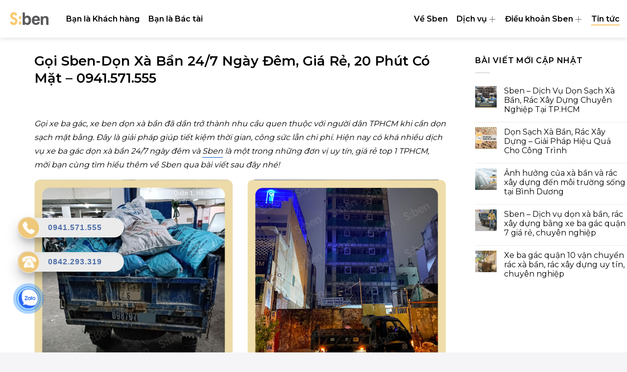

--- FILE ---
content_type: text/html; charset=UTF-8
request_url: https://sben.vn/don-xa-ban-24-7-ngay-dem-gia-re-20-phut-co-mat-0941571555/
body_size: 27942
content:
<!DOCTYPE html>
<!--[if IE 9 ]> <html lang="vi" prefix="og: https://ogp.me/ns#" class="ie9 loading-site no-js"> <![endif]-->
<!--[if IE 8 ]> <html lang="vi" prefix="og: https://ogp.me/ns#" class="ie8 loading-site no-js"> <![endif]-->
<!--[if (gte IE 9)|!(IE)]><!--><html lang="vi" prefix="og: https://ogp.me/ns#" class="loading-site no-js"> <!--<![endif]-->
<head>
	<meta charset="UTF-8" />
	<link rel="profile" href="http://gmpg.org/xfn/11" />
	<link rel="pingback" href="https://sben.vn/xmlrpc.php" />
	<link href='https://fonts.googleapis.com/css?family=Lato:300,400,700' rel='stylesheet' type='text/css'>
	<!-- Google tag (gtag.js) -->
<script async src="https://www.googletagmanager.com/gtag/js?id=G-YZE1DETRZH"></script>
<script>
  window.dataLayer = window.dataLayer || [];
  function gtag(){dataLayer.push(arguments);}
  gtag('js', new Date());

  gtag('config', 'G-YZE1DETRZH');
</script>
	<script>(function(html){html.className = html.className.replace(/\bno-js\b/,'js')})(document.documentElement);</script>
<meta name="viewport" content="width=device-width, initial-scale=1, maximum-scale=1" />
<!-- Search Engine Optimization by Rank Math PRO - https://rankmath.com/ -->
<title>Dọn xà bần 24/7 ngày đêm, giá rẻ, 20 phút có mặt-0941571555</title>
<meta name="description" content="Gọi Sben-Dọn Xà Bần 24/7 Ngày Đêm, Giá Rẻ, 20 Phút Có Mặt-0941571555, Tải app để nhận giá rẻ hoặc gọi xe nhanh qua hotline 0941.471.555"/>
<meta name="robots" content="follow, index, max-snippet:-1, max-video-preview:-1, max-image-preview:large"/>
<link rel="canonical" href="https://sben.vn/don-xa-ban-24-7-ngay-dem-gia-re-20-phut-co-mat-0941571555/" />
<meta property="og:locale" content="vi_VN" />
<meta property="og:type" content="article" />
<meta property="og:title" content="Gọi Sben-Dọn Xà Bần 24/7 Ngày Đêm, Giá Rẻ, 20 Phút Có Mặt-0941571555" />
<meta property="og:description" content="Gọi Sben-Dọn Xà Bần 24/7 Ngày Đêm, Giá Rẻ, 20 Phút Có Mặt-0941571555, Tải app để nhận giá rẻ hoặc gọi xe nhanh qua hotline 0941.471.555" />
<meta property="og:url" content="https://sben.vn/don-xa-ban-24-7-ngay-dem-gia-re-20-phut-co-mat-0941571555/" />
<meta property="og:site_name" content="Sben" />
<meta property="article:publisher" content="https://www.facebook.com/sbentrongtoi" />
<meta property="article:tag" content="app dọn sạch xà bần" />
<meta property="article:tag" content="dịch vụ dọn xà bần 24/7" />
<meta property="article:tag" content="dọn sạch mặt bằng" />
<meta property="article:tag" content="dọn sạch xà bần" />
<meta property="article:tag" content="dọn xà bần 24/7" />
<meta property="article:tag" content="dọn xà bần 24/7 giá rẻ" />
<meta property="article:tag" content="dọn xà bần 24/7 ngày đêm" />
<meta property="article:tag" content="dọn xà bần 24/7 nhanh chóng" />
<meta property="article:tag" content="dọn xà bần 24/7 tphcm" />
<meta property="article:tag" content="dọn xà bần ca đêm" />
<meta property="article:tag" content="đặt xe dọn xà bần 24/7" />
<meta property="article:tag" content="đặt xe dọn xà bần giá rẻ" />
<meta property="article:tag" content="thuê xe ba gác dọn xà bần 24/7" />
<meta property="article:tag" content="ứng dụng dọn sạch mặt bằng" />
<meta property="article:tag" content="vận chuyển xà bần" />
<meta property="article:tag" content="xe ba gác dọn xà bần 24/7" />
<meta property="article:section" content="Tin tức" />
<meta property="og:updated_time" content="2023-10-15T14:57:52+00:00" />
<meta property="og:image" content="https://sben.vn/wp-content/uploads/2023/10/333.png" />
<meta property="og:image:secure_url" content="https://sben.vn/wp-content/uploads/2023/10/333.png" />
<meta property="og:image:width" content="1448" />
<meta property="og:image:height" content="954" />
<meta property="og:image:alt" content="dọn xà bần 24/7" />
<meta property="og:image:type" content="image/png" />
<meta property="article:published_time" content="2023-10-15T14:57:09+00:00" />
<meta property="article:modified_time" content="2023-10-15T14:57:52+00:00" />
<meta name="twitter:card" content="summary_large_image" />
<meta name="twitter:title" content="Gọi Sben-Dọn Xà Bần 24/7 Ngày Đêm, Giá Rẻ, 20 Phút Có Mặt-0941571555" />
<meta name="twitter:description" content="Gọi Sben-Dọn Xà Bần 24/7 Ngày Đêm, Giá Rẻ, 20 Phút Có Mặt-0941571555, Tải app để nhận giá rẻ hoặc gọi xe nhanh qua hotline 0941.471.555" />
<meta name="twitter:image" content="https://sben.vn/wp-content/uploads/2023/10/333.png" />
<meta name="twitter:label1" content="Written by" />
<meta name="twitter:data1" content="sben01" />
<meta name="twitter:label2" content="Time to read" />
<meta name="twitter:data2" content="7 minutes" />
<script type="application/ld+json" class="rank-math-schema-pro">{"@context":"https://schema.org","@graph":[{"@type":"Place","@id":"https://sben.vn/#place","address":{"@type":"PostalAddress","streetAddress":"25 Ho\u00e0ng Hoa Th\u00e1m, ph\u01b0\u1eddng 6, qu\u1eadn B\u00ecnh Th\u1ea1nh, TP.H\u1ed3 Ch\u00ed Minh","addressLocality":"B\u00ecnh Th\u1ea1nh","addressRegion":"H\u1ed3 Ch\u00ed Minh","postalCode":"700000","addressCountry":"Vi\u1ec7t Nam"}},{"@type":"Organization","@id":"https://sben.vn/#organization","name":"Sben","url":"https://sben.vn","sameAs":["https://www.facebook.com/sbentrongtoi"],"email":"sben.gohihei@gmail.com","address":{"@type":"PostalAddress","streetAddress":"25 Ho\u00e0ng Hoa Th\u00e1m, ph\u01b0\u1eddng 6, qu\u1eadn B\u00ecnh Th\u1ea1nh, TP.H\u1ed3 Ch\u00ed Minh","addressLocality":"B\u00ecnh Th\u1ea1nh","addressRegion":"H\u1ed3 Ch\u00ed Minh","postalCode":"700000","addressCountry":"Vi\u1ec7t Nam"},"logo":{"@type":"ImageObject","@id":"https://sben.vn/#logo","url":"https://sben.vn/wp-content/uploads/2022/01/cropped-logo-sben.png","contentUrl":"https://sben.vn/wp-content/uploads/2022/01/cropped-logo-sben.png","caption":"Sben","inLanguage":"vi","width":"512","height":"512"},"contactPoint":[{"@type":"ContactPoint","telephone":"+84941571555","contactType":"customer support"},{"@type":"ContactPoint","telephone":"0842293319","contactType":"customer support"}],"location":{"@id":"https://sben.vn/#place"}},{"@type":"WebSite","@id":"https://sben.vn/#website","url":"https://sben.vn","name":"Sben","publisher":{"@id":"https://sben.vn/#organization"},"inLanguage":"vi"},{"@type":"ImageObject","@id":"https://sben.vn/wp-content/uploads/2023/10/333.png","url":"https://sben.vn/wp-content/uploads/2023/10/333.png","width":"1448","height":"954","inLanguage":"vi"},{"@type":"WebPage","@id":"https://sben.vn/don-xa-ban-24-7-ngay-dem-gia-re-20-phut-co-mat-0941571555/#webpage","url":"https://sben.vn/don-xa-ban-24-7-ngay-dem-gia-re-20-phut-co-mat-0941571555/","name":"D\u1ecdn x\u00e0 b\u1ea7n 24/7 ng\u00e0y \u0111\u00eam, gi\u00e1 r\u1ebb, 20 ph\u00fat c\u00f3 m\u1eb7t-0941571555","datePublished":"2023-10-15T14:57:09+00:00","dateModified":"2023-10-15T14:57:52+00:00","isPartOf":{"@id":"https://sben.vn/#website"},"primaryImageOfPage":{"@id":"https://sben.vn/wp-content/uploads/2023/10/333.png"},"inLanguage":"vi"},{"@type":"Person","@id":"https://sben.vn/author/sben01/","name":"sben01","url":"https://sben.vn/author/sben01/","image":{"@type":"ImageObject","@id":"https://secure.gravatar.com/avatar/216baff21128b80a104562753048696a?s=96&amp;d=mm&amp;r=g","url":"https://secure.gravatar.com/avatar/216baff21128b80a104562753048696a?s=96&amp;d=mm&amp;r=g","caption":"sben01","inLanguage":"vi"},"worksFor":{"@id":"https://sben.vn/#organization"}},{"@type":"BlogPosting","headline":"D\u1ecdn x\u00e0 b\u1ea7n 24/7 ng\u00e0y \u0111\u00eam, gi\u00e1 r\u1ebb, 20 ph\u00fat c\u00f3 m\u1eb7t-0941571555","keywords":"d\u1ecdn x\u00e0 b\u1ea7n 24/7","datePublished":"2023-10-15T14:57:09+00:00","dateModified":"2023-10-15T14:57:52+00:00","articleSection":"Tin t\u1ee9c","author":{"@id":"https://sben.vn/author/sben01/","name":"sben01"},"publisher":{"@id":"https://sben.vn/#organization"},"description":"G\u1ecdi Sben-D\u1ecdn X\u00e0 B\u1ea7n 24/7 Ng\u00e0y \u0110\u00eam, Gi\u00e1 R\u1ebb, 20 Ph\u00fat C\u00f3 M\u1eb7t-0941571555, T\u1ea3i app \u0111\u1ec3 nh\u1eadn gi\u00e1 r\u1ebb ho\u1eb7c g\u1ecdi xe nhanh qua hotline 0941.471.555","name":"D\u1ecdn x\u00e0 b\u1ea7n 24/7 ng\u00e0y \u0111\u00eam, gi\u00e1 r\u1ebb, 20 ph\u00fat c\u00f3 m\u1eb7t-0941571555","@id":"https://sben.vn/don-xa-ban-24-7-ngay-dem-gia-re-20-phut-co-mat-0941571555/#richSnippet","isPartOf":{"@id":"https://sben.vn/don-xa-ban-24-7-ngay-dem-gia-re-20-phut-co-mat-0941571555/#webpage"},"image":{"@id":"https://sben.vn/wp-content/uploads/2023/10/333.png"},"inLanguage":"vi","mainEntityOfPage":{"@id":"https://sben.vn/don-xa-ban-24-7-ngay-dem-gia-re-20-phut-co-mat-0941571555/#webpage"}}]}</script>
<!-- /Rank Math WordPress SEO plugin -->

<link rel='dns-prefetch' href='//cdn.jsdelivr.net' />
<link rel='dns-prefetch' href='//use.fontawesome.com' />
<link rel='dns-prefetch' href='//fonts.googleapis.com' />
<link href='https://fonts.gstatic.com' crossorigin rel='preconnect' />
<link rel='prefetch' href='https://sben.vn/wp-content/themes/flatsome/assets/js/chunk.countup.js?ver=3.16.2' />
<link rel='prefetch' href='https://sben.vn/wp-content/themes/flatsome/assets/js/chunk.sticky-sidebar.js?ver=3.16.2' />
<link rel='prefetch' href='https://sben.vn/wp-content/themes/flatsome/assets/js/chunk.tooltips.js?ver=3.16.2' />
<link rel='prefetch' href='https://sben.vn/wp-content/themes/flatsome/assets/js/chunk.vendors-popups.js?ver=3.16.2' />
<link rel='prefetch' href='https://sben.vn/wp-content/themes/flatsome/assets/js/chunk.vendors-slider.js?ver=3.16.2' />
<link rel="alternate" type="application/rss+xml" title="Dòng thông tin Sben &raquo;" href="https://sben.vn/feed/" />
<link rel="alternate" type="application/rss+xml" title="Dòng phản hồi Sben &raquo;" href="https://sben.vn/comments/feed/" />
<link rel="alternate" type="application/rss+xml" title="Sben &raquo; Gọi Sben-Dọn Xà Bần 24/7 Ngày Đêm, Giá Rẻ, 20 Phút Có Mặt &#8211; 0941.571.555 Dòng phản hồi" href="https://sben.vn/don-xa-ban-24-7-ngay-dem-gia-re-20-phut-co-mat-0941571555/feed/" />
<style id='wp-block-library-inline-css' type='text/css'>
:root{--wp-admin-theme-color:#007cba;--wp-admin-theme-color--rgb:0,124,186;--wp-admin-theme-color-darker-10:#006ba1;--wp-admin-theme-color-darker-10--rgb:0,107,161;--wp-admin-theme-color-darker-20:#005a87;--wp-admin-theme-color-darker-20--rgb:0,90,135;--wp-admin-border-width-focus:2px;--wp-block-synced-color:#7a00df;--wp-block-synced-color--rgb:122,0,223}@media (-webkit-min-device-pixel-ratio:2),(min-resolution:192dpi){:root{--wp-admin-border-width-focus:1.5px}}.wp-element-button{cursor:pointer}:root{--wp--preset--font-size--normal:16px;--wp--preset--font-size--huge:42px}:root .has-very-light-gray-background-color{background-color:#eee}:root .has-very-dark-gray-background-color{background-color:#313131}:root .has-very-light-gray-color{color:#eee}:root .has-very-dark-gray-color{color:#313131}:root .has-vivid-green-cyan-to-vivid-cyan-blue-gradient-background{background:linear-gradient(135deg,#00d084,#0693e3)}:root .has-purple-crush-gradient-background{background:linear-gradient(135deg,#34e2e4,#4721fb 50%,#ab1dfe)}:root .has-hazy-dawn-gradient-background{background:linear-gradient(135deg,#faaca8,#dad0ec)}:root .has-subdued-olive-gradient-background{background:linear-gradient(135deg,#fafae1,#67a671)}:root .has-atomic-cream-gradient-background{background:linear-gradient(135deg,#fdd79a,#004a59)}:root .has-nightshade-gradient-background{background:linear-gradient(135deg,#330968,#31cdcf)}:root .has-midnight-gradient-background{background:linear-gradient(135deg,#020381,#2874fc)}.has-regular-font-size{font-size:1em}.has-larger-font-size{font-size:2.625em}.has-normal-font-size{font-size:var(--wp--preset--font-size--normal)}.has-huge-font-size{font-size:var(--wp--preset--font-size--huge)}.has-text-align-center{text-align:center}.has-text-align-left{text-align:left}.has-text-align-right{text-align:right}#end-resizable-editor-section{display:none}.aligncenter{clear:both}.items-justified-left{justify-content:flex-start}.items-justified-center{justify-content:center}.items-justified-right{justify-content:flex-end}.items-justified-space-between{justify-content:space-between}.screen-reader-text{clip:rect(1px,1px,1px,1px);word-wrap:normal!important;border:0;-webkit-clip-path:inset(50%);clip-path:inset(50%);height:1px;margin:-1px;overflow:hidden;padding:0;position:absolute;width:1px}.screen-reader-text:focus{clip:auto!important;background-color:#ddd;-webkit-clip-path:none;clip-path:none;color:#444;display:block;font-size:1em;height:auto;left:5px;line-height:normal;padding:15px 23px 14px;text-decoration:none;top:5px;width:auto;z-index:100000}html :where(.has-border-color){border-style:solid}html :where([style*=border-top-color]){border-top-style:solid}html :where([style*=border-right-color]){border-right-style:solid}html :where([style*=border-bottom-color]){border-bottom-style:solid}html :where([style*=border-left-color]){border-left-style:solid}html :where([style*=border-width]){border-style:solid}html :where([style*=border-top-width]){border-top-style:solid}html :where([style*=border-right-width]){border-right-style:solid}html :where([style*=border-bottom-width]){border-bottom-style:solid}html :where([style*=border-left-width]){border-left-style:solid}html :where(img[class*=wp-image-]){height:auto;max-width:100%}figure{margin:0 0 1em}html :where(.is-position-sticky){--wp-admin--admin-bar--position-offset:var(--wp-admin--admin-bar--height,0px)}@media screen and (max-width:600px){html :where(.is-position-sticky){--wp-admin--admin-bar--position-offset:0px}}
</style>
<link rel='stylesheet' id='classic-theme-styles-css' href='https://sben.vn/wp-includes/css/classic-themes.min.css?ver=6.2.8' type='text/css' media='all' />
<link rel='stylesheet' id='contact-form-7-css' href='https://sben.vn/wp-content/plugins/contact-form-7/includes/css/styles.css?ver=5.8.2' type='text/css' media='all' />
<link rel='stylesheet' id='font-awesome-official-css' href='https://use.fontawesome.com/releases/v6.4.0/css/all.css' type='text/css' media='all' integrity="sha384-iw3OoTErCYJJB9mCa8LNS2hbsQ7M3C0EpIsO/H5+EGAkPGc6rk+V8i04oW/K5xq0" crossorigin="anonymous" />
<link rel='stylesheet' id='flatsome-main-css' href='https://sben.vn/wp-content/themes/flatsome/assets/css/flatsome.css?ver=3.16.2' type='text/css' media='all' />
<style id='flatsome-main-inline-css' type='text/css'>
@font-face {font-family: "fl-icons";font-display: block;src: url(https://sben.vn/wp-content/plugins/ux-flat/assets/css/icons/fl-icons.eot?v=3.16.2);src:url(https://sben.vn/wp-content/plugins/ux-flat/assets/css/icons/fl-icons.eot#iefix?v=3.16.2) format("embedded-opentype"),url(https://sben.vn/wp-content/plugins/ux-flat/assets/css/icons/fl-icons.woff2?v=3.16.2) format("woff2"),url(https://sben.vn/wp-content/plugins/ux-flat/assets/css/icons/fl-icons.ttf?v=3.16.2) format("truetype"),url(https://sben.vn/wp-content/plugins/ux-flat/assets/css/icons/fl-icons.woff?v=3.16.2) format("woff"),url(https://sben.vn/wp-content/plugins/ux-flat/assets/css/icons/fl-icons.svg?v=3.16.2#fl-icons) format("svg");}.icon-download:before { content: "\e81e"; }.icon-tablet:before { content: "\e821"; }.icon-zalo:before { content: "\e823"; }.icon-messenger:before { content: "\e822"; }.icon-mobile:before { content: "\e820"; }.icon-desktop:before { content: "\e81f"; }.icon-calendar:before { content: "\e864"; }
</style>
<link rel='stylesheet' id='flatsome-style-css' href='https://sben.vn/wp-content/themes/thuatpartner-com/style.css?ver=3.0' type='text/css' media='all' />
<link rel='stylesheet' id='flatsome-googlefonts-css' href='//fonts.googleapis.com/css?family=Montserrat%3Aregular%2C600%2Cregular%2C600%2Cregular&#038;display=auto&#038;ver=3.9' type='text/css' media='all' />
<link rel='stylesheet' id='font-awesome-official-v4shim-css' href='https://use.fontawesome.com/releases/v6.4.0/css/v4-shims.css' type='text/css' media='all' integrity="sha384-TjXU13dTMPo+5ZlOUI1IGXvpmajjoetPqbUJqTx+uZ1bGwylKHNEItuVe/mg/H6l" crossorigin="anonymous" />
<script type='text/javascript' src='https://sben.vn/wp-includes/js/jquery/jquery.min.js?ver=3.6.4' id='jquery-core-js'></script>
<script type='text/javascript' src='https://sben.vn/wp-includes/js/jquery/jquery-migrate.min.js?ver=3.4.0' id='jquery-migrate-js'></script>
<link rel="https://api.w.org/" href="https://sben.vn/wp-json/" /><link rel="alternate" type="application/json" href="https://sben.vn/wp-json/wp/v2/posts/8163" /><link rel="EditURI" type="application/rsd+xml" title="RSD" href="https://sben.vn/xmlrpc.php?rsd" />
<link rel="wlwmanifest" type="application/wlwmanifest+xml" href="https://sben.vn/wp-includes/wlwmanifest.xml" />
<meta name="generator" content="WordPress 6.2.8" />
<link rel='shortlink' href='https://sben.vn/?p=8163' />
<link rel="alternate" type="application/json+oembed" href="https://sben.vn/wp-json/oembed/1.0/embed?url=https%3A%2F%2Fsben.vn%2Fdon-xa-ban-24-7-ngay-dem-gia-re-20-phut-co-mat-0941571555%2F" />
<link rel="alternate" type="text/xml+oembed" href="https://sben.vn/wp-json/oembed/1.0/embed?url=https%3A%2F%2Fsben.vn%2Fdon-xa-ban-24-7-ngay-dem-gia-re-20-phut-co-mat-0941571555%2F&#038;format=xml" />
<link rel="stylesheet" href="https://cdnjs.cloudflare.com/ajax/libs/OwlCarousel2/2.3.4/assets/owl.carousel.min.css" integrity="sha512-tS3S5qG0BlhnQROyJXvNjeEM4UpMXHrQfTGmbQ1gKmelCxlSEBUaxhRBj/EFTzpbP4RVSrpEikbmdJobCvhE3g==" crossorigin="anonymous" referrerpolicy="no-referrer" />
<link rel="stylesheet" href="https://cdnjs.cloudflare.com/ajax/libs/OwlCarousel2/2.3.4/assets/owl.theme.default.min.css" integrity="sha512-sMXtMNL1zRzolHYKEujM2AqCLUR9F2C4/05cdbxjjLSRvMQIciEPCQZo++nk7go3BtSuK9kfa/s+a4f4i5pLkw==" crossorigin="anonymous" referrerpolicy="no-referrer" />
<link rel="stylesheet" href="https://cdnjs.cloudflare.com/ajax/libs/OwlCarousel2/2.3.4/assets/owl.theme.green.min.css" integrity="sha512-C8Movfk6DU/H5PzarG0+Dv9MA9IZzvmQpO/3cIlGIflmtY3vIud07myMu4M/NTPJl8jmZtt/4mC9bAioMZBBdA==" crossorigin="anonymous" referrerpolicy="no-referrer" />

<div id="fb-root"></div>
<script async defer crossorigin="anonymous" src="https://connect.facebook.net/vi_VN/sdk.js#xfbml=1&version=v14.0&appId=1255145681488072&autoLogAppEvents=1" nonce="UQ5cAsWs"></script>

<!-- Google Tag Manager -->
<script>(function(w,d,s,l,i){w[l]=w[l]||[];w[l].push({'gtm.start':
new Date().getTime(),event:'gtm.js'});var f=d.getElementsByTagName(s)[0],
j=d.createElement(s),dl=l!='dataLayer'?'&l='+l:'';j.async=true;j.src=
'https://www.googletagmanager.com/gtm.js?id='+i+dl;f.parentNode.insertBefore(j,f);
})(window,document,'script','dataLayer','GTM-T84S9XJ');</script>
<!-- End Google Tag Manager -->

<!-- Meta Pixel Code -->
<script>
!function(f,b,e,v,n,t,s)
{if(f.fbq)return;n=f.fbq=function(){n.callMethod?
n.callMethod.apply(n,arguments):n.queue.push(arguments)};
if(!f._fbq)f._fbq=n;n.push=n;n.loaded=!0;n.version='2.0';
n.queue=[];t=b.createElement(e);t.async=!0;
t.src=v;s=b.getElementsByTagName(e)[0];
s.parentNode.insertBefore(t,s)}(window, document,'script',
'https://connect.facebook.net/en_US/fbevents.js');
fbq('init', '1345623326253447');
fbq('track', 'PageView');
</script>
<noscript><img height="1" width="1" style="display:none"
src="https://www.facebook.com/tr?id=1345623326253447&ev=PageView&noscript=1"
/></noscript>
<!-- End Meta Pixel Code -->
<link rel="icon" href="https://sben.vn/wp-content/uploads/2022/01/cropped-logo-sben-32x32.png" sizes="32x32" />
<link rel="icon" href="https://sben.vn/wp-content/uploads/2022/01/cropped-logo-sben-192x192.png" sizes="192x192" />
<link rel="apple-touch-icon" href="https://sben.vn/wp-content/uploads/2022/01/cropped-logo-sben-180x180.png" />
<meta name="msapplication-TileImage" content="https://sben.vn/wp-content/uploads/2022/01/cropped-logo-sben-270x270.png" />
<style id="custom-css" type="text/css">:root {--primary-color: #f7c76e;}.container-width, .full-width .ubermenu-nav, .container, .row{max-width: 1170px}.row.row-collapse{max-width: 1140px}.row.row-small{max-width: 1162.5px}.row.row-large{max-width: 1200px}.header-main{height: 77px}#logo img{max-height: 77px}#logo{width:90px;}.header-bottom{min-height: 45px}.header-top{min-height: 20px}.transparent .header-main{height: 90px}.transparent #logo img{max-height: 90px}.has-transparent + .page-title:first-of-type,.has-transparent + #main > .page-title,.has-transparent + #main > div > .page-title,.has-transparent + #main .page-header-wrapper:first-of-type .page-title{padding-top: 120px;}.header.show-on-scroll,.stuck .header-main{height:70px!important}.stuck #logo img{max-height: 70px!important}.search-form{ width: 69%;}.header-bg-color {background-color: #ffffff}.header-bottom {background-color: #ffffff}.header-main .nav > li > a{line-height: 17px }.stuck .header-main .nav > li > a{line-height: 24px }.header-bottom-nav > li > a{line-height: 16px }@media (max-width: 549px) {.header-main{height: 71px}#logo img{max-height: 71px}}.nav-dropdown{border-radius:15px}.nav-dropdown{font-size:100%}.nav-dropdown-has-arrow li.has-dropdown:after{border-bottom-color: #f5f5f7;}.nav .nav-dropdown{background-color: #f5f5f7}.header-top{background-color:#ffffff!important;}/* Color */.accordion-title.active, .has-icon-bg .icon .icon-inner,.logo a, .primary.is-underline, .primary.is-link, .badge-outline .badge-inner, .nav-outline > li.active> a,.nav-outline >li.active > a, .cart-icon strong,[data-color='primary'], .is-outline.primary{color: #f7c76e;}/* Color !important */[data-text-color="primary"]{color: #f7c76e!important;}/* Background Color */[data-text-bg="primary"]{background-color: #f7c76e;}/* Background */.scroll-to-bullets a,.featured-title, .label-new.menu-item > a:after, .nav-pagination > li > .current,.nav-pagination > li > span:hover,.nav-pagination > li > a:hover,.has-hover:hover .badge-outline .badge-inner,button[type="submit"], .button.wc-forward:not(.checkout):not(.checkout-button), .button.submit-button, .button.primary:not(.is-outline),.featured-table .title,.is-outline:hover, .has-icon:hover .icon-label,.nav-dropdown-bold .nav-column li > a:hover, .nav-dropdown.nav-dropdown-bold > li > a:hover, .nav-dropdown-bold.dark .nav-column li > a:hover, .nav-dropdown.nav-dropdown-bold.dark > li > a:hover, .header-vertical-menu__opener ,.is-outline:hover, .tagcloud a:hover,.grid-tools a, input[type='submit']:not(.is-form), .box-badge:hover .box-text, input.button.alt,.nav-box > li > a:hover,.nav-box > li.active > a,.nav-pills > li.active > a ,.current-dropdown .cart-icon strong, .cart-icon:hover strong, .nav-line-bottom > li > a:before, .nav-line-grow > li > a:before, .nav-line > li > a:before,.banner, .header-top, .slider-nav-circle .flickity-prev-next-button:hover svg, .slider-nav-circle .flickity-prev-next-button:hover .arrow, .primary.is-outline:hover, .button.primary:not(.is-outline), input[type='submit'].primary, input[type='submit'].primary, input[type='reset'].button, input[type='button'].primary, .badge-inner{background-color: #f7c76e;}/* Border */.nav-vertical.nav-tabs > li.active > a,.scroll-to-bullets a.active,.nav-pagination > li > .current,.nav-pagination > li > span:hover,.nav-pagination > li > a:hover,.has-hover:hover .badge-outline .badge-inner,.accordion-title.active,.featured-table,.is-outline:hover, .tagcloud a:hover,blockquote, .has-border, .cart-icon strong:after,.cart-icon strong,.blockUI:before, .processing:before,.loading-spin, .slider-nav-circle .flickity-prev-next-button:hover svg, .slider-nav-circle .flickity-prev-next-button:hover .arrow, .primary.is-outline:hover{border-color: #f7c76e}.nav-tabs > li.active > a{border-top-color: #f7c76e}.widget_shopping_cart_content .blockUI.blockOverlay:before { border-left-color: #f7c76e }.woocommerce-checkout-review-order .blockUI.blockOverlay:before { border-left-color: #f7c76e }/* Fill */.slider .flickity-prev-next-button:hover svg,.slider .flickity-prev-next-button:hover .arrow{fill: #f7c76e;}/* Focus */.primary:focus-visible, .submit-button:focus-visible, button[type="submit"]:focus-visible { outline-color: #f7c76e!important; }/* Background Color */[data-icon-label]:after, .secondary.is-underline:hover,.secondary.is-outline:hover,.icon-label,.button.secondary:not(.is-outline),.button.alt:not(.is-outline), .badge-inner.on-sale, .button.checkout, .single_add_to_cart_button, .current .breadcrumb-step{ background-color:#d6d6d8; }[data-text-bg="secondary"]{background-color: #d6d6d8;}/* Color */.secondary.is-underline,.secondary.is-link, .secondary.is-outline,.stars a.active, .star-rating:before, .woocommerce-page .star-rating:before,.star-rating span:before, .color-secondary{color: #d6d6d8}/* Color !important */[data-text-color="secondary"]{color: #d6d6d8!important;}/* Border */.secondary.is-outline:hover{border-color:#d6d6d8}/* Focus */.secondary:focus-visible, .alt:focus-visible { outline-color: #d6d6d8!important; }.success.is-underline:hover,.success.is-outline:hover,.success{background-color: #fdce42}.success-color, .success.is-link, .success.is-outline{color: #fdce42;}.success-border{border-color: #fdce42!important;}/* Color !important */[data-text-color="success"]{color: #fdce42!important;}/* Background Color */[data-text-bg="success"]{background-color: #fdce42;}body{color: #000000}h1,h2,h3,h4,h5,h6,.heading-font{color: #000000;}body{font-size: 100%;}@media screen and (max-width: 549px){body{font-size: 100%;}}body{font-family: Montserrat, sans-serif;}body {font-weight: 400;font-style: normal;}.nav > li > a {font-family: Montserrat, sans-serif;}.mobile-sidebar-levels-2 .nav > li > ul > li > a {font-family: Montserrat, sans-serif;}.nav > li > a,.mobile-sidebar-levels-2 .nav > li > ul > li > a {font-weight: 600;font-style: normal;}h1,h2,h3,h4,h5,h6,.heading-font, .off-canvas-center .nav-sidebar.nav-vertical > li > a{font-family: Montserrat, sans-serif;}h1,h2,h3,h4,h5,h6,.heading-font,.banner h1,.banner h2 {font-weight: 600;font-style: normal;}.alt-font{font-family: Montserrat, sans-serif;}.alt-font {font-weight: 400!important;font-style: normal!important;}.breadcrumbs{text-transform: none;}.header:not(.transparent) .header-nav-main.nav > li > a {color: #000000;}a{color: #000000;}a:hover{color: #000000;}.tagcloud a:hover{border-color: #000000;background-color: #000000;}.absolute-footer, html{background-color: #f5f5f7}.nav-vertical-fly-out > li + li {border-top-width: 1px; border-top-style: solid;}.label-new.menu-item > a:after{content:"New";}.label-hot.menu-item > a:after{content:"Hot";}.label-sale.menu-item > a:after{content:"Sale";}.label-popular.menu-item > a:after{content:"Popular";}</style>		<style type="text/css" id="wp-custom-css">
			.carousel-wrap {
  margin: 15px auto;
  padding: 0 5%;
  width: 80%;
  position: relative;
}

/* fix blank or flashing items on carousel */
.owl-carousel .item {
  position: relative;
  z-index: 100; 
  -webkit-backface-visibility: hidden; 
}

/* end fix */
.owl-nav .owl-prev {position: absolute;
    top: 42%;
    left: -30px;}
.owl-nav .owl-next {position: absolute;
    top: 42%;
    right: -52px;}
.owl-nav div {
  margin-top: -26px;
  position: absolute;
  top: 50%;
  color: #cdcbcd;
}
.owl-nav i {
  font-size: 52px;
}

.owl-nav .owl-prev {
  left: -30px;
}
.owl-nav i {
    font-size: 52px;
    color: #f7c76e !important;
}

.showit {
display:block!important;
}
.owl-dots {position: relative; text-align: center}
button.owl-dot {position: absolute; width: 10px; max-height: 2px; background: red}
.nav-line-bottom>li>a:before {
    bottom: 5px;
    top: auto;
	height: 2px;
}
.box-dich-vu {position: relative}
.box-dich-vu a {position: absolute;
    right: 10px;
    bottom: 10px;}
.nav .header-block {margin: 0 0}
.icon-menu:before {
    content: "\268C";
}
.dtkh .or {margin-top: 2px; font-weight: 600}
.dtkh a:hover {border-bottom: 1px solid #f7c76e}
.dtkh .active {border-bottom: 1px solid #f7c76e; font-weight: 600;}
.col-uu-diem { position: relative; }
.col-uu-diem a {position: absolute;
    right: 17px;}



.menu-bot {box-shadow: inset -3px 0px 1px -3px rgb(0 0 0 / 68%), 0px -3px 3px -2px rgb(189 176 176 / 76%);position: fixed; bottom: 0;background: #ffffff; width: 100%;  left: 0; right: 0; z-index: 9999}
.menu-bot .btn-menu {width: 100%;margin: 0 auto; text-align: center;padding: 15px 5px 20px 5px}
.menu-bot .btn-menu a {text-align: center;
background: #f7c76e; padding: 10px 10px;  margin: 0 auto; font-size: 16px;font-weight: 600; border-radius: 10px; width: 95%}
.page-id-1484 #menu-item-2433, .page-id-1484 #menu-item-1382, .postid-5725 #menu-item-2433, .postid-2618 #menu-item-2433, .postid-4063 #menu-item-2433, .postid-5725 #menu-item-1382, .postid-2618 #menu-item-1382, .postid-4063 #menu-item-1382  {display: none}
.page-id-6830 #menu-item-1382, .page-id-6844 #menu-item-1382, 
.page-id-6936 #menu-item-1382, .page-id-8510 #menu-item-1382 {display: none}
.page-id-7013 #menu-item-1382, .page-id-6979 #menu-item-1382, .page-id-7046 #menu-item-1382, .postid-7976 #menu-item-1382 {display: none}
.page-id-7013 .hotline-phone-ring-wrap3, .page-id-6979 .hotline-phone-ring-wrap3, .page-id-7046 .hotline-phone-ring-wrap3, 
.postid-7976 .hotline-phone-ring-wrap3, .page-id-8510 .hotline-phone-ring-wrap3
{display: none}
.postid-7976 .hotline-phone-ring-wrap1, .page-id-8510 .hotline-phone-ring-wrap1 
{bottom: 127px;}
.a-sben2::before {
	position: absolute;
    content: " ";
    left: 0;
    bottom: -7px;
    height: 1px;
    width: 100%;
    transition: transform 300ms ease 0s;
    transform: scale(0,1);
    background-color: #3c3a3a;
    visibility: visible;
	
}

.a-sben2:hover::before {
    transform: scale(1,1);
	}


/* button */

.btn-10:hover {
  transition: 0.5s;
    border: 1px solid #7e7b7b45;
    background: white !important;
    color: #000000;
}
.button.btn-10:hover {box-shadow: inset 0 0 0 100px rgb(255 255 255) !important}

/* end button */

.container1 {
   margin: 0 auto;
  }
.countdown-container {
  text-align: center;
    background-color: #fff;
    border-radius: 5px;
    box-shadow: 0 2px 10px rgba(0, 0, 0, 0.1);
    padding: 24px 4px 1px;
}

.block1 {
 display: inline-block;
    width: 94px;
    height: 108px;
    padding: 10px;
    background-color: #f7c76e;
    border: 2px solid #ddd;
    border-radius: 5px;
    margin: 3px;
}

.block-number {
  font-size: 40px;
  font-weight: bold;
}

.block-label {
  font-size: 14px;
  text-transform: uppercase;
}

.expired-text {
  font-size: 30px;
  color: red;
  margin-top: 20px;
}
.box-bac-tai h3 { text-align: left}
.box-bac-tai  p {text-align: justify; font-size: 85%}
.box-bac-tai {box-shadow: 0 1px 3px -2px rgba(0,0,0,.12), 0 1px 2px rgba(0,0,0,.24);; border-radius: 15px; }
.section-dang-ky p {font-size: 18px}
.title-h4 span.span-hoac:before {content: "";
    position: absolute;
    top: -2px;
    left: -33px;
    width: 25px;
    height: 25px;
    background-color: #f7c76e;
    transition: .25s;
    border-radius: 5px;}
.title-h4 span {
    margin-left: 32px;
    position: relative;
}
.section-dang-ky .countdown-container {
    text-align: center;
    background-color: rgba(0,0,0,0);
    border-radius: 5px;
    box-shadow: 0 2px 10px rgba(0, 0, 0, 0);
   padding: 0;
}
.section-dang-ky .block1 {
       background-color: #f5f5f7;
    }
.section-dang-ky .block-number {
        color: #f7c76e;
}.section-dang-ky .block-label {
    font-size: 19px;
       font-weight: 600;
}
.hoac {position: relative}
.hoac span {font-size: 20px;
    font-weight: 600;}
.hoac span:before {content: "";
    width: 50px;
    height: 2px;
    background: #000;
    position: absolute;
    top: 16px;
    left: 32%;}
.hoac span:after {content: "";
    width: 50px;
    height: 2px;
    background: #000;
    position: absolute;
    top: 16px;
    right: 32%;}
.form-bac-tai {  margin-top: 10px;  box-shadow: 0 1px 3px -2px rgba(0,0,0,.12), 0 1px 2px rgba(0,0,0,.24);
    padding: 3px 10px;
    border-top-left-radius: 20px;
    border-top-right-radius: 20px;
}
.form-bac-tai h3 {text-align: center; z-index: 999;}
.form-bac-tai input[type="text"], .form-bac-tai input[type="tel"] {
    border-radius: 0px; padding: 0; background-color: #fff0; border: none; border-bottom: 1px solid; box-shadow: none
}
.form-bac-tai h4 {font-size: 20px}
.form-bac-tai .wpcf7-list-item-label  {font-size: 18px}
.form-bac-tai:before {content: "Để lại thông tin tư vấn";
    position: absolute;
    width: 100%;
    height: 39px;
    top: 0px;
    background: #68686a;
    left: 0;
    border-top-left-radius: 20px;
    border-top-right-radius: 20px;
    font-size: 18px;
    text-align: center;
    font-weight: 600;
    color: #ffffff;
    padding-top: 7px;}
.form-bac-tai .ho-ten {margin-top: 46px;}
.form-bac-tai .wpcf7-submit {width: 100%; margin-bottom: 0}
.nhan-xe p {line-height: 1.3em}
.col-1 p {font-size: 17px !important}
.col-1 {padding-bottom: 0px !important}
.tin-dung1 {padding-bottom: 20px !important}
.loi-ich1 img{border-radius: 29px;}
.tin-dung {padding-bottom: 21px !important}


.cau-hoi {padding-bottom: 0px !important}
.noi-dung-seo {padding-top: 45px !important}
.sa_hover_container a {font-size: 15px; font-weight: 300}
.white .sa_owl_theme .owl-nav .owl-prev {
    background: rgb(0 0 0 / 0%) url(../../../plugins/slide-anything/images/icon_prev.png) no-repeat center center !important;
}.white .sa_owl_theme .owl-nav .owl-prev:hover, .white .sa_owl_theme .owl-nav .owl-next:hover {
    background-color: rgb(0 0 0 / 0%) !important;
}.white .sa_owl_theme .owl-nav .owl-next {
    background: rgb(0 0 0 / 0%) url(../../../plugins/slide-anything/images/icon_next.png) no-repeat center center !important;
}
#sample_slider .owl-dots {display: none !important}.sa_owl_theme .owl-nav .owl-prev {
    left: -16px;
}.sa_owl_theme .owl-nav .owl-next {
    right: -31px;
}


.hotline-phone-ring-wrap4 {
  display: none;
}

/* Chỉ hiển thị ở page id 6936 và 1484 */
.page-id-6936 .hotline-phone-ring-wrap4,
.page-id-1484 .hotline-phone-ring-wrap4 {
  display: block;
}
.hotline-phone-ring-wrap4 {bottom: 189px;}

.menu-bot2 {
  display: none;
}

/* Ở page id 6936 và 1484 */
.page-id-6936 .menu-bot,
.page-id-1484 .menu-bot {
  display: none !important;
}

.page-id-6936 .menu-bot2,
.page-id-1484 .menu-bot2 {
  display: block !important;
}
.hotline-badge {
  display: none;
}

/* Chỉ hiển thị ở page id 6936 và 1484 */
.page-id-6936 .hotline-badge,
.page-id-1484 .hotline-badge {
  display: block;
}

@media screen and (max-width: 600px) {

	.hotline-phone-ring {
  position: relative; /* để badge bám đúng */
}

.hotline-badge {
  position: absolute;
        top: -32px;
        right: -31px;
        font-size: 13px;
        background: #d6d6d8;
        color: #000000;
        padding: 5px 9px;
        border-radius: 50%;
        line-height: 1;
        z-index: 1000;
	font-weight: 600;
}
	.hotline-badge2 { padding: 5px 8px;}
	.link {border-radius: 10px !important}
	.noi-dung-seo1 {padding-bottom: 0px !important}
	.bat-ngo1 .carousel-wrap {margin-bottom: -4px}
	.lien-quan {padding-bottom: 20px !important}
	.gui-thong-tin {padding-bottom: 0px !important}
	.tin-dung {padding-bottom: 20px !important}
	.thong-tin {padding-bottom: 0 !important}
	.hinh-thuc-te li.tab.has-icon a {
   font-size: 15px;
}
	.section-side .owl-prev, .section-side .owl-next {top: 45% !important}
	.section-tin-dung .count-up, .phan-tram {font-weight: 600;margin-bottom: 10px;
    color: #000000;
    font-size: 22px;}
.section-tin-dung .thong-tin-them { font-size: 14px;}
	
	.page-id-6979 .or,.page-id-6979 .li-dk .a-right, .page-id-6830 .or,.page-id-6830 .li-dk .a-right, .page-id-6936  .or,.page-id-6936 .li-dk .a-right, .page-id-6844 .or,.page-id-6844 .li-dk .a-right, .page-id-7013 .or,.page-id-7013 .li-dk .a-right, .page-id-7046 .or,.page-id-7046 .li-dk .a-right, .postid-7976 .li-dk .a-right, .postid-7976 .or, .page-id-8510 .or,.page-id-8510 .li-dk .a-right {display: none}
	.btn-10:hover {
    transition: 0.5s;
    border: 1px solid #7e7b7b45;
    background: white !important;
    color: #000000;
}
	.carousel-wrap p {text-align: center;
    font-size: 16px;
    font-weight: 600;
    line-height: 1.3em;
    margin-top: 10px;
}
	
	.col-1  .carousel-wrap p {text-align: justify;
    font-size: 16px;
    font-weight: 400;
    line-height: 1.3em;
    margin-top: 10px;
}
	.col-1 .owl-nav .owl-prev, .col-1 .owl-nav .owl-next {top: 42% !important;}
	.bat-ngo .owl-nav .owl-prev, .bat-ngo .owl-nav .owl-next {top: 27% !important;}
	
	.h2-mb { font-size: 16px}
	.hoac span:before {content: "";
       left: 22%;}
.hoac span:after {content: "";
      right: 22%;}
	
	.owl-nav .owl-prev {
    left: -36px;
	}	.header-main .container {padding-left: 5px; padding-right: 5px}
	.mobile-nav .nav-icon {margin-top: 5px}
	ul.dtkh {list-style-type: none}
	ul.dtkh li {margin-bottom: 0px; margin-left: 0px }
	.box-dich-vu .box-text.text-center {
    min-height: 176px;
	}
	.col-none {display: none}
	.col-uu-diem { position: relative; margin-top: -25px; }
	.col-uu-diem a {margin-top: -10px}
	.hotline-bar {display: none}
	.page-id-1484 .dtkh, .postid-4063 .dtkh, .postid-2618 .dtkh, .postid-5725 .dtkh  {display: none}
	.dark .nav-sidebar.nav-vertical>li+li, .dark .nav-vertical-fly-out>li+li {
    border-color: hsl(0deg 0% 95.28%);
}
		.block1 {
 display: inline-block;
    width: 70px;
    height: 88px;
    padding: 10px;
    background-color: #f7c76e;
    border: 2px solid #ddd;
    border-radius: 5px;
    margin: 3px;
}

.block-number {
  font-size: 28px;
  font-weight: bold;
}

.block-label {
  font-size: 14px;
  text-transform: uppercase;
}

.expired-text {
  font-size: 30px;
  color: red;
  margin-top: 20px;
}
	.row-mb.row-small>.col {padding: 0 17px 19.6px 17px;}
	
	.section-cong-viec .carousel-wrap {
    margin: 15px auto 0px auto;
    padding: 0 5%;
    width: 80%;
    position: relative;
}
	.row-small>.box-cong-viec {padding: 0;}
	.count-col {background-image: linear-gradient(#e5dfdf, rgb(245, 245, 247));
    margin-top: -17px;
    padding-top: 21px !important;
}
	.section-dang-ky, .section-review {padding-bottom: 10px !important}
	.block1 {   
		padding: 4px 7px 4px 4px !important}
}
@media screen and (min-width: 1024px) {
	.hotline-badge  {display: none !important}
	.lien-quan {padding-top: 10px !important}
	.section-tin-dung{padding-bottom: 9px !important}
	.box-bac-tai .box-text.text-center {
    min-height: 190px;
}.rac-co-cay .box-bac-tai .box-text.text-center {
    min-height: 304px;
}
	 .don-xa-ban .box-bac-tai .box-text.text-center {
    min-height: 285px;
}
	.section-gia-re .box-bac-tai .box-text.text-center  {
    min-height: 253px;
}
	.section-uudiemxe .box-bac-tai .box-text.text-center {
    min-height: 228px;
}
	.noi-that-cu .box-bac-tai .box-text.text-center {
    min-height: 209px;
}
	.gia-nhap {margin-left: 44px}
	
}
.banner-pc .uppercase {line-height: 1.3em !important; text-shadow: -1px 1px 2px #0000005c;}
.banner-mb .uppercase {line-height: 1.2em !important; text-shadow: -1px 1px 2px #0000005c;}
.fa-thumbs-up {color: #f7c76e !important; font-size: 22px !important}

.page-id-7046 .hotline-phone-ring-wrap1, .page-id-6979 .hotline-phone-ring-wrap1, .page-id-7013 .hotline-phone-ring-wrap1,  .page-id-6936  .hotline-phone-ring-wrap1, .page-id-6844 .hotline-phone-ring-wrap1 {bottom: 127px;}

.page-id-6830 .hotline-phone-ring-wrap1, .page-id-6830 .hotline-phone-ring-wrap3, .page-id-6830 .zalo-container {display: none}
.page-id-6830 #menu-item-2433, .page-id-6830 .dtkh {display: none}

div.scrollmenu {
 
  overflow: auto;
  white-space: nowrap;
}

div.scrollmenu a {
  display: inline-block;
  color: white;
  text-align: center;
  padding: 8px;
  text-decoration: none;
}
div.scrollmenu img {border-radius: 15px}
.button.tai-app:hover {background: #f7c76e !important}
.button.tai-app1:hover {background: #B5B5B5 !important}
.taiapp {margin-top: 20px;}
.tai-app {font-style: normal !important}
.hinh-thuc-te li.tab.has-icon a {
    color: #ffffff;
    font-weight: 400;
    width: 100%;text-align: center !important;    display: block;font-size: 15px;
}
.post-title {overflow: hidden;
   text-overflow: ellipsis;
   display: -webkit-box;
   -webkit-line-clamp: 2; /* number of lines to show */
           line-clamp: 2; 
   -webkit-box-orient: vertical;
}
.container1 {
            display: flex;
            flex-wrap: wrap;
            justify-content: center;
        }

        .link {
            text-decoration: none;
            color: #333;
            padding: 10px;
            margin: 5px;
           
            border-top-left-radius: 10px;border-top-right-radius: 10px;background:#fff;
            display: inline-block;
            text-align: center;
        }
.tonghop {text-shadow: -1px 1px 2px #0000005c;}
.page-id-8569 .tong-hop {background:#001b4b; color: #ffffff}
.page-id-8602 .xe-ba-gac {background:#001b4b; color: #ffffff}
.page-id-8604 .xe-ben-1-2-tan {background:#001b4b; color: #ffffff}
.page-id-8606 .xe-ben-1-tan {background:#001b4b; color: #ffffff}
.page-id-8608 .xe-ben-500kg {background:#001b4b; color: #ffffff}

.page-id-1484 .white .sa_owl_theme .owl-nav .owl-prev, .page-id-1484 .white .sa_owl_theme .owl-nav .owl-next, .home .white .sa_owl_theme .owl-nav .owl-prev, .home .white .sa_owl_theme .owl-nav .owl-next {
    background: unset !important;
}
.page-id-1484 .white .sa_owl_theme .owl-nav .owl-prev:hover, .page-id-1484 .white .sa_owl_theme .owl-nav .owl-next:hover, .home .white .sa_owl_theme .owl-nav .owl-prev:hover, .home .white .sa_owl_theme .owl-nav .owl-next:hover  { background-color: unset !important;}		</style>
		</head>

<body class="post-template-default single single-post postid-8163 single-format-standard header-shadow lightbox nav-dropdown-has-arrow">

<script>
jQuery('.moreless-button').click(function() {
  jQuery('.moretext').slideToggle();
  if (jQuery('.moreless-button').text() == "Bản tuyên bố đầy đủ sứ mạnh của Gohihei") {
    jQuery(this).text("Bản tuyên bố đầy đủ sứ mạnh của Gohihei")
  } else {
    jQuery(this).text("Thu gọn")
  }
});
</script>

<script>$(document).ready(function(){
  $("span").click(function(){
    $("#adv-widget-footer").hide(1000);
  });
});</script>


<div class="hotline-phone-ring-wrap hotline-phone-ring-wrap3">
	<div class="hotline-phone-ring">
		<div class="hotline-phone-ring-circle"></div>
		<div class="hotline-phone-ring-circle-fill"></div>
		<div class="hotline-phone-ring-img-circle">
		<a href="tel:0842293319" class="pps-btn-img">
			<img src="/wp-content/uploads/2023/05/Artboard-4.png" alt="Gọi điện thoại" width="50">
		</a>
		</div>
	</div>
	<div class="hotline-bar">
		<a href="tel:0842293319">
			<span class="text-hotline">0842.293.319</span>
		</a>
	</div>
</div>



<!--Hotline 2-->
<div class="hotline-phone-ring-wrap hotline-phone-ring-wrap1">
	<div class="hotline-phone-ring">
		<div class="hotline-phone-ring-circle"></div>
		<div class="hotline-phone-ring-circle-fill"></div>
		<div class="hotline-phone-ring-img-circle">
		<a href="tel:0941571555" class="pps-btn-img">
			<img src="/wp-content/uploads/2023/05/Artboard-3.png" alt="Gọi điện thoại" width="50">
		</a>
		</div>
<span class="hotline-badge hotline-badge2">2</span>
	</div>
	<div class="hotline-bar">
		<a href="tel:0941571555">
			<span class="text-hotline">0941.571.555</span>
		</a>
	</div>
</div>


<!--Hotline 4-->
<div class="hotline-phone-ring-wrap hotline-phone-ring-wrap4">
	<div class="hotline-phone-ring">
		<div class="hotline-phone-ring-circle"></div>
		<div class="hotline-phone-ring-circle-fill"></div>
		<div class="hotline-phone-ring-img-circle">
		<a href="tel:0842293319" class="pps-btn-img">
			<img src="/wp-content/uploads/2023/05/Artboard-3.png" alt="Gọi điện thoại" width="50">
		</a>
		</div>
	<span class="hotline-badge">1</span>
	</div>
	<div class="hotline-bar">
		<a href="tel:0842293319">
			<span class="text-hotline">0842.293.319</span>
		</a>
	</div>
</div>


<div class="zalo-container right">
			<a id="zalo-btn" href="https://zalo.me/0941571555" target="_blank" rel="noopener noreferrer nofollow">
								<div class="animated_zalo infinite zoomIn_zalo cmoz-alo-circle"></div>
				<div class="animated_zalo infinite pulse_zalo cmoz-alo-circle-fill"></div>
				<span><img src="/wp-content/uploads/2023/05/zalo.png" alt="Contact Me on Zalo"></span>
							</a>
		</div>



<script type='text/javascript'>
    document.addEventListener( 'wpcf7submit', function( event ) {
        jQuery('.wpcf7 .processing').removeClass('processing');
    }, false );
</script>

<script type="text/javascript">
document.addEventListener( 'wpcf7submit', function( event ) {
    if (event.detail.status=='mail_sent'){
       location = 'https://sben.vn/cam-on'; //Thay thành link bạn muốn chuyển hướng
    }
}, false );
</script>

 <!-- Histats.com  (div with counter) --><div id="histats_counter"></div>
<!-- Histats.com  START  (aync)-->
<script type="text/javascript">var _Hasync= _Hasync|| [];
_Hasync.push(['Histats.start', '1,4700667,4,242,241,20,00010000']);
_Hasync.push(['Histats.fasi', '1']);
_Hasync.push(['Histats.track_hits', '']);
(function() {
var hs = document.createElement('script'); hs.type = 'text/javascript'; hs.async = true;
hs.src = ('//s10.histats.com/js15_as.js');
(document.getElementsByTagName('head')[0] || document.getElementsByTagName('body')[0]).appendChild(hs);
})();</script>
<noscript><a href="/" target="_blank"><img  src="//sstatic1.histats.com/0.gif?4700667&101" alt="" border="0"></a></noscript>
<!-- Histats.com  END  --><svg xmlns="http://www.w3.org/2000/svg" viewBox="0 0 0 0" width="0" height="0" focusable="false" role="none" style="visibility: hidden; position: absolute; left: -9999px; overflow: hidden;" ><defs><filter id="wp-duotone-dark-grayscale"><feColorMatrix color-interpolation-filters="sRGB" type="matrix" values=" .299 .587 .114 0 0 .299 .587 .114 0 0 .299 .587 .114 0 0 .299 .587 .114 0 0 " /><feComponentTransfer color-interpolation-filters="sRGB" ><feFuncR type="table" tableValues="0 0.49803921568627" /><feFuncG type="table" tableValues="0 0.49803921568627" /><feFuncB type="table" tableValues="0 0.49803921568627" /><feFuncA type="table" tableValues="1 1" /></feComponentTransfer><feComposite in2="SourceGraphic" operator="in" /></filter></defs></svg><svg xmlns="http://www.w3.org/2000/svg" viewBox="0 0 0 0" width="0" height="0" focusable="false" role="none" style="visibility: hidden; position: absolute; left: -9999px; overflow: hidden;" ><defs><filter id="wp-duotone-grayscale"><feColorMatrix color-interpolation-filters="sRGB" type="matrix" values=" .299 .587 .114 0 0 .299 .587 .114 0 0 .299 .587 .114 0 0 .299 .587 .114 0 0 " /><feComponentTransfer color-interpolation-filters="sRGB" ><feFuncR type="table" tableValues="0 1" /><feFuncG type="table" tableValues="0 1" /><feFuncB type="table" tableValues="0 1" /><feFuncA type="table" tableValues="1 1" /></feComponentTransfer><feComposite in2="SourceGraphic" operator="in" /></filter></defs></svg><svg xmlns="http://www.w3.org/2000/svg" viewBox="0 0 0 0" width="0" height="0" focusable="false" role="none" style="visibility: hidden; position: absolute; left: -9999px; overflow: hidden;" ><defs><filter id="wp-duotone-purple-yellow"><feColorMatrix color-interpolation-filters="sRGB" type="matrix" values=" .299 .587 .114 0 0 .299 .587 .114 0 0 .299 .587 .114 0 0 .299 .587 .114 0 0 " /><feComponentTransfer color-interpolation-filters="sRGB" ><feFuncR type="table" tableValues="0.54901960784314 0.98823529411765" /><feFuncG type="table" tableValues="0 1" /><feFuncB type="table" tableValues="0.71764705882353 0.25490196078431" /><feFuncA type="table" tableValues="1 1" /></feComponentTransfer><feComposite in2="SourceGraphic" operator="in" /></filter></defs></svg><svg xmlns="http://www.w3.org/2000/svg" viewBox="0 0 0 0" width="0" height="0" focusable="false" role="none" style="visibility: hidden; position: absolute; left: -9999px; overflow: hidden;" ><defs><filter id="wp-duotone-blue-red"><feColorMatrix color-interpolation-filters="sRGB" type="matrix" values=" .299 .587 .114 0 0 .299 .587 .114 0 0 .299 .587 .114 0 0 .299 .587 .114 0 0 " /><feComponentTransfer color-interpolation-filters="sRGB" ><feFuncR type="table" tableValues="0 1" /><feFuncG type="table" tableValues="0 0.27843137254902" /><feFuncB type="table" tableValues="0.5921568627451 0.27843137254902" /><feFuncA type="table" tableValues="1 1" /></feComponentTransfer><feComposite in2="SourceGraphic" operator="in" /></filter></defs></svg><svg xmlns="http://www.w3.org/2000/svg" viewBox="0 0 0 0" width="0" height="0" focusable="false" role="none" style="visibility: hidden; position: absolute; left: -9999px; overflow: hidden;" ><defs><filter id="wp-duotone-midnight"><feColorMatrix color-interpolation-filters="sRGB" type="matrix" values=" .299 .587 .114 0 0 .299 .587 .114 0 0 .299 .587 .114 0 0 .299 .587 .114 0 0 " /><feComponentTransfer color-interpolation-filters="sRGB" ><feFuncR type="table" tableValues="0 0" /><feFuncG type="table" tableValues="0 0.64705882352941" /><feFuncB type="table" tableValues="0 1" /><feFuncA type="table" tableValues="1 1" /></feComponentTransfer><feComposite in2="SourceGraphic" operator="in" /></filter></defs></svg><svg xmlns="http://www.w3.org/2000/svg" viewBox="0 0 0 0" width="0" height="0" focusable="false" role="none" style="visibility: hidden; position: absolute; left: -9999px; overflow: hidden;" ><defs><filter id="wp-duotone-magenta-yellow"><feColorMatrix color-interpolation-filters="sRGB" type="matrix" values=" .299 .587 .114 0 0 .299 .587 .114 0 0 .299 .587 .114 0 0 .299 .587 .114 0 0 " /><feComponentTransfer color-interpolation-filters="sRGB" ><feFuncR type="table" tableValues="0.78039215686275 1" /><feFuncG type="table" tableValues="0 0.94901960784314" /><feFuncB type="table" tableValues="0.35294117647059 0.47058823529412" /><feFuncA type="table" tableValues="1 1" /></feComponentTransfer><feComposite in2="SourceGraphic" operator="in" /></filter></defs></svg><svg xmlns="http://www.w3.org/2000/svg" viewBox="0 0 0 0" width="0" height="0" focusable="false" role="none" style="visibility: hidden; position: absolute; left: -9999px; overflow: hidden;" ><defs><filter id="wp-duotone-purple-green"><feColorMatrix color-interpolation-filters="sRGB" type="matrix" values=" .299 .587 .114 0 0 .299 .587 .114 0 0 .299 .587 .114 0 0 .299 .587 .114 0 0 " /><feComponentTransfer color-interpolation-filters="sRGB" ><feFuncR type="table" tableValues="0.65098039215686 0.40392156862745" /><feFuncG type="table" tableValues="0 1" /><feFuncB type="table" tableValues="0.44705882352941 0.4" /><feFuncA type="table" tableValues="1 1" /></feComponentTransfer><feComposite in2="SourceGraphic" operator="in" /></filter></defs></svg><svg xmlns="http://www.w3.org/2000/svg" viewBox="0 0 0 0" width="0" height="0" focusable="false" role="none" style="visibility: hidden; position: absolute; left: -9999px; overflow: hidden;" ><defs><filter id="wp-duotone-blue-orange"><feColorMatrix color-interpolation-filters="sRGB" type="matrix" values=" .299 .587 .114 0 0 .299 .587 .114 0 0 .299 .587 .114 0 0 .299 .587 .114 0 0 " /><feComponentTransfer color-interpolation-filters="sRGB" ><feFuncR type="table" tableValues="0.098039215686275 1" /><feFuncG type="table" tableValues="0 0.66274509803922" /><feFuncB type="table" tableValues="0.84705882352941 0.41960784313725" /><feFuncA type="table" tableValues="1 1" /></feComponentTransfer><feComposite in2="SourceGraphic" operator="in" /></filter></defs></svg>
<a class="skip-link screen-reader-text" href="#main">Skip to content</a>

<div id="wrapper">

	
	<header id="header" class="header header-full-width has-sticky sticky-jump">
		<div class="header-wrapper">
			<div id="top-bar" class="header-top hide-for-sticky nav-dark show-for-medium">
    <div class="flex-row container">
      <div class="flex-col hide-for-medium flex-left">
          <ul class="nav nav-left medium-nav-center nav-small  nav-divided">
                        </ul>
      </div>

      <div class="flex-col hide-for-medium flex-center">
          <ul class="nav nav-center nav-small  nav-divided">
                        </ul>
      </div>

      <div class="flex-col hide-for-medium flex-right">
         <ul class="nav top-bar-nav nav-right nav-small  nav-divided">
                        </ul>
      </div>

            <div class="flex-col show-for-medium flex-grow">
          <ul class="nav nav-center nav-small mobile-nav  nav-divided">
              <li class="header-block"><div class="header-block-block-1"><div id="adv-widget-footer" class="adv-widget-footer1">
<div id="btn-func"><span> X </span></div>
<div id="content-widget">
<div class="content-left"><img src="/wp-content/uploads/2022/01/cropped-logo-sben.png" width="60px"></div>
<div class="content-right">Sben</p>
<p> Tải ngay ứng dụng gọi xe dọn sạch xà bần</p>
<div class="ung-dung">
<a href="https://apps.apple.com/app/sben/id1639141844"><img class="ios" src="/wp-content/uploads/2022/09/appstore-logo.png" width="150px"></a> <a class="android" href="https://play.google.com/store/apps/details?id=com.sben.customer"><img src="/wp-content/uploads/2022/09/playstore-logo.png" width="150px"></a></div>
</div>
</div>
</div>
<div id="adv-widget-footer" class="adv-widget-footer2">
<div id="btn-func"><span> X </span></div>
<div id="content-widget">
<div class="content-left"><img src="/wp-content/uploads/2022/11/logo-bac-tai.png" width="60px"></div>
<div class="content-right">Sben của tôi </p>
<p> Tải ngay ứng dụng nhà xe - Bác tài Sben</p>
<div class="ung-dung">
<a href="https://apps.apple.com/app/sben-c%E1%BB%A7a-t%C3%B4i/id1639148876"><img class="ios" src="/wp-content/uploads/2022/09/appstore-logo.png" width="150px"></a> <a class="android" href="https://play.google.com/store/apps/details?id=com.sben.partner"><img src="/wp-content/uploads/2022/09/playstore-logo.png" width="150px"></a></div>
</div>
</div>
</div></div></li>          </ul>
      </div>
      
    </div>
</div>
<div id="masthead" class="header-main nav-dark">
      <div class="header-inner flex-row container logo-left" role="navigation">

          <!-- Logo -->
          <div id="logo" class="flex-col logo">
            
<!-- Header logo -->
<a href="https://sben.vn/" title="Sben - Ứng dụng dọn sạch mặt bằng" rel="home">
		<img width="500" height="181" src="https://sben.vn/wp-content/uploads/2023/05/logo-sben-1.png" class="header_logo header-logo" alt="Sben"/><img  width="500" height="181" src="https://sben.vn/wp-content/uploads/2023/05/logo-sben-1.png" class="header-logo-dark" alt="Sben"/></a>
          </div>

          <!-- Mobile Left Elements -->
          <div class="flex-col show-for-medium flex-left">
            <ul class="mobile-nav nav nav-left ">
                          </ul>
          </div>

          <!-- Left Elements -->
          <div class="flex-col hide-for-medium flex-left
            flex-grow">
            <ul class="header-nav header-nav-main nav nav-left  nav-line-bottom nav-size-large nav-spacing-medium" >
              <li id="menu-item-2433" class="menu-item menu-item-type-post_type menu-item-object-page menu-item-2433 menu-item-design-default"><a href="https://sben.vn/ung-dung-sben-goi-xe-don-sach-xa-ban/" class="nav-top-link">Bạn là Khách hàng</a></li>
<li id="menu-item-1382" class="menu-item menu-item-type-custom menu-item-object-custom menu-item-1382 menu-item-design-default"><a href="/bac-tai/" class="nav-top-link">Bạn là Bác tài</a></li>
            </ul>
          </div>

          <!-- Right Elements -->
          <div class="flex-col hide-for-medium flex-right">
            <ul class="header-nav header-nav-main nav nav-right  nav-line-bottom nav-size-large nav-spacing-medium">
              <li id="menu-item-5511" class="menu-item menu-item-type-post_type menu-item-object-page menu-item-5511 menu-item-design-default"><a href="https://sben.vn/ve-chung-toi-ung-dung-sben/" class="nav-top-link">Về Sben</a></li>
<li id="menu-item-7102" class="menu-item menu-item-type-custom menu-item-object-custom menu-item-has-children menu-item-7102 menu-item-design-default has-dropdown"><a href="#" class="nav-top-link" aria-expanded="false" aria-haspopup="menu">Dịch vụ<i class="icon-angle-down" ></i></a>
<ul class="sub-menu nav-dropdown nav-dropdown-bold">
	<li id="menu-item-7105" class="menu-item menu-item-type-post_type menu-item-object-page menu-item-7105"><a href="https://sben.vn/ung-dung-sben-don-sach-xa-ban-rac-xay-dung/">Dọn Sạch Xà bần, Rác Xây Dựng</a></li>
	<li id="menu-item-7104" class="menu-item menu-item-type-post_type menu-item-object-page menu-item-7104"><a href="https://sben.vn/ung-dung-sben-don-sach-noi-that-cu-bo-di/">Dọn Sạch Nội Thất Cũ Bỏ Đi</a></li>
	<li id="menu-item-7103" class="menu-item menu-item-type-post_type menu-item-object-page menu-item-7103"><a href="https://sben.vn/ung-dung-sben-don-sach-rac-co-cay-tai-tp-ho-chi-minh/">Dọn Sạch Rác Cỏ Cây</a></li>
</ul>
</li>
<li id="menu-item-5513" class="menu-item menu-item-type-post_type menu-item-object-page menu-item-has-children menu-item-5513 menu-item-design-default has-dropdown"><a href="https://sben.vn/dieu-khoan-sben/" class="nav-top-link" aria-expanded="false" aria-haspopup="menu">Điều khoản Sben<i class="icon-angle-down" ></i></a>
<ul class="sub-menu nav-dropdown nav-dropdown-bold">
	<li id="menu-item-5514" class="menu-item menu-item-type-post_type menu-item-object-page menu-item-5514"><a href="https://sben.vn/dieu-khoan-sben/dieu-khoan-sben-va-chinh-sach-quyen-rieng-tu/">Điều khoản Sben và chính sách quyền riêng tư</a></li>
</ul>
</li>
<li id="menu-item-2175" class="menu-item menu-item-type-taxonomy menu-item-object-category current-post-ancestor current-menu-parent current-post-parent menu-item-2175 active menu-item-design-default"><a href="https://sben.vn/tin-tuc/" class="nav-top-link">Tin tức</a></li>
            </ul>
          </div>

          <!-- Mobile Right Elements -->
          <div class="flex-col show-for-medium flex-right">
            <ul class="mobile-nav nav nav-right ">
              <li class="header-block"><div class="header-block-block-2"><div class="row row-collapse doitac-kh"  id="row-1760905638">


	<div id="col-114903844" class="col medium-4 small-12 large-4"  >
				<div class="col-inner"  >
			
			



<ul class="dtkh">
 <li class=" li-dk"><a class="a-left" href="/ung-dung-sben-goi-xe-don-sach-xa-ban/"><span style="font-size: 14px">Bạn là Khách hàng</span> </a> </li>
 <li><span class="or"> | </span></li>
 <li class="li-dk"><a class="a-right" href="/bac-tai/"><span style="font-size: 14px">Bạn là Bác tài</span> </a></li>
 </ul>


		</div>
					</div>

	

</div></div></li><li class="nav-icon has-icon">
  		<a href="#" data-open="#main-menu" data-pos="left" data-bg="main-menu-overlay" data-color="" class="is-small" aria-label="Menu" aria-controls="main-menu" aria-expanded="false">

		  <i class="icon-menu" ></i>
		  		</a>
	</li>
            </ul>
          </div>

      </div>

      </div>

<div class="header-bg-container fill"><div class="header-bg-image fill"></div><div class="header-bg-color fill"></div></div>		</div>
	</header>

	
	<main id="main" class="">

<div id="content" class="blog-wrapper blog-single page-wrapper">
	
<div class="duong-dan">
	<div class="container">
		</div>
</div>
<div class="row row-large ">

	<div class="large-9 col">
		


<article id="post-8163" class="post-8163 post type-post status-publish format-standard has-post-thumbnail hentry category-tin-tuc tag-app-don-sach-xa-ban tag-dich-vu-don-xa-ban-24-7 tag-don-sach-mat-bang tag-don-sach-xa-ban tag-don-xa-ban-24-7 tag-don-xa-ban-24-7-gia-re tag-don-xa-ban-24-7-ngay-dem tag-don-xa-ban-24-7-nhanh-chong tag-don-xa-ban-24-7-tphcm tag-don-xa-ban-ca-dem tag-dat-xe-don-xa-ban-24-7 tag-dat-xe-don-xa-ban-gia-re tag-thue-xe-ba-gac-don-xa-ban-24-7 tag-ung-dung-don-sach-mat-bang tag-van-chuyen-xa-ban tag-xe-ba-gac-don-xa-ban-24-7">
	<div class="article-inner ">
		<header class="entry-header">
	<div class="entry-header-text entry-header-text-top text-left">
		<h1 class="entry-title">Gọi Sben-Dọn Xà Bần 24/7 Ngày Đêm, Giá Rẻ, 20 Phút Có Mặt &#8211; 0941.571.555</h1>
	</div>
				</header>
		<div class="entry-content single-page">
<div class=“breadcrumbs”>
</div>
	<p><i><span style="font-weight: 400;">Gọi xe ba gác, xe ben</span></i> <i><span style="font-weight: 400;">dọn xà bần</span></i> <i><span style="font-weight: 400;">đã dần trở thành nhu cầu quen thuộc với người dân TPHCM khi cần dọn sạch mặt bằng. Đây là giải pháp giúp tiết kiệm thời gian, công sức lẫn chi phí. Hiện nay có khá nhiều dịch vụ xe ba gác dọn xà bần 24/7 ngày đêm và </span></i><a class="a-color" href="https://www.facebook.com/sbentrongtoi" target="_blank" rel="noopener"><i><span style="font-weight: 400;">Sben</span></i></a><i><span style="font-weight: 400;"> là một trong những đơn vị uy tín, giá rẻ top 1 TPHCM, mời bạn cùng tìm hiểu thêm về Sben qua bài viết sau đây nhé!</span></i></p>
<div id='gallery-1' class='gallery galleryid-8163 gallery-columns-2 gallery-size-large'><figure class='gallery-item'>
			<div class='gallery-icon portrait'>
				<a href="https://sben.vn/wp-content/uploads/2023/10/Artboard-3-copy-6-600.jpg"><img width="594" height="721" src="https://sben.vn/wp-content/uploads/2023/10/Artboard-3-copy-6-600.jpg" class="attachment-large size-large" alt="" decoding="async" loading="lazy" /></a>
			</div></figure><figure class='gallery-item'>
			<div class='gallery-icon portrait'>
				<a href="https://sben.vn/wp-content/uploads/2023/09/tieu-bieu-17.jpg"><img width="594" height="721" src="https://sben.vn/wp-content/uploads/2023/09/tieu-bieu-17.jpg" class="attachment-large size-large" alt="" decoding="async" loading="lazy" /></a>
			</div></figure>
		</div>

<p style="text-align: center;"><a class="button primary btn-10" href="https://sben.vn/hinh-anh-thuc-te-cua-sben/" target="_self" rel="noopener">XEM TẤT CẢ HÌNH ẢNH THỰC TẾ</a></p>
<h2><b>1. Giới thiệu app đặt xe  &#8211; Sben dọn xà bần 24/7 ngày đêm</b></h2>
<p><span style="font-weight: 400;">Hiện nay, có rất nhiều công ty vận tải cung cấp loại hình dịch vụ xe ba gác </span><b>dọn xà bần 24/7 ngày đêm</b><span style="font-weight: 400;">. Để tìm được dịch vụ tốt, giá hợp lý, thì Sben là giải pháp hoàn hảo cho khách hàng với </span><a class="a-color" href="https://sben.vn/ung-dung-sben-don-sach-mat-bang-nhanh-gon-uy-tin/"><b>Ứng dụng dọn sạch mặt bằng Sben</b></a><span style="font-weight: 400;">.</span></p>
<p><b>Ứng dụng Sben</b><span style="font-weight: 400;"> giúp khách hàng gọi xe ba gác, xe ben dọn xà bần</span><span style="font-weight: 400;">, rác xây dựng, nội thất cũ,..đến khu bãi xử lý một cách nhanh gọn với mức giá ưu đãi, cập nhật tiến độ trực tuyến ngay trên ứng dụng.<a href="https://sben.vn/wp-content/uploads/2023/05/sben-home.jpg"><img decoding="async" class="aligncenter wp-image-5588 size-full" src="https://sben.vn/wp-content/uploads/2023/05/sben-home.jpg" alt="" width="1600" height="630" srcset="https://sben.vn/wp-content/uploads/2023/05/sben-home.jpg 1600w, https://sben.vn/wp-content/uploads/2023/05/sben-home-768x302.jpg 768w, https://sben.vn/wp-content/uploads/2023/05/sben-home-1536x605.jpg 1536w" sizes="(max-width: 1600px) 100vw, 1600px" /></a></span></p>
<p><a class="a-color" href="https://sben.vn/"><b>Sben</b></a><span style="font-weight: 400;"> liên kết các </span><a href="https://sben.vn/bac-tai/"><span style="font-weight: 400;">Bác tài</span></a><span style="font-weight: 400;"> đang sở hữu xe ben 1 tấn và xe ba gác chở thuê xúc tay trên khắp 24 quận huyện TPHCM. </span><span style="font-weight: 400;">Chỉ mất</span><b> 3 phút</b><span style="font-weight: 400;"> tải app và làm 1 vài thao tác cơ bản bạn đã đặt được xe</span> <a class="a-color" href="https://sben.vn/4-loi-ich-dat-xe-van-chuyen-xa-ban-24-7-ngay-dem-app-sben/"><b>dọn xà bần 24/7 ngày đêm</b></a><span style="font-weight: 400;"> gần nhất đến hỗ trợ </span><span style="font-weight: 400;">(khá giống với ứng dụng Grab) </span><span style="font-weight: 400;">hoặc gọi xe nhanh qua số hotline </span><b>0941.571.555.</b></p>
<div class="thong-tin-dv">
<div class="thong-tin-left"><a class="btn-10" href="tel:0941571555">Gọi điện thoại đặt xe</a></div>
<div class="thong-tin-mid"><span> hoặc </span></div>
<div class="thong-tin-right"><a class="btn-10" href="https://sben.vn/huong-dan-tai-va-su-dung-app-sben/">Tải App để đặt xe</a></div>
</div>

<p>&nbsp;</p>
<p><b>Đến nay</b><span style="font-weight: 400;">, đã có hơn </span><b>10.000</b><span style="font-weight: 400;"> khách hàng tại TPHCM tin tưởng sử dụng Ứng dụng Sben, </span><b>98%</b><span style="font-weight: 400;"> khách hàng hài lòng, với hơn </span><b>15.000</b><span style="font-weight: 400;"> chuyến xe được hoàn thành và trên </span><b>45.000</b><span style="font-weight: 400;"> giờ làm việc.</span></p>
<div id='gallery-2' class='gallery galleryid-8163 gallery-columns-3 gallery-size-large'><figure class='gallery-item'>
			<div class='gallery-icon portrait'>
				<a href="https://sben.vn/wp-content/uploads/2023/05/6.png"><img width="350" height="702" src="https://sben.vn/wp-content/uploads/2023/05/6.png" class="attachment-large size-large" alt="" decoding="async" loading="lazy" /></a>
			</div></figure><figure class='gallery-item'>
			<div class='gallery-icon portrait'>
				<a href="https://sben.vn/wp-content/uploads/2023/05/2.png"><img width="350" height="702" src="https://sben.vn/wp-content/uploads/2023/05/2.png" class="attachment-large size-large" alt="" decoding="async" loading="lazy" /></a>
			</div></figure><figure class='gallery-item'>
			<div class='gallery-icon portrait'>
				<a href="https://sben.vn/wp-content/uploads/2023/05/1.png"><img width="350" height="702" src="https://sben.vn/wp-content/uploads/2023/05/1.png" class="attachment-large size-large" alt="" decoding="async" loading="lazy" /></a>
			</div></figure>
		</div>

<p style="text-align: center;"><a class="button primary btn-10" href="https://sben.vn/hinh-anh-thuc-te-cua-sben/" target="_self" rel="noopener">XEM TẤT CẢ HÌNH ẢNH THỰC TẾ</a></p>
<h2><b>2. Gọi Sben &#8211; Đặt xe dọn xà bần 24/7 ngày đêm nhanh gọn, giá rẻ, 20 phút có mặt &#8211; 0941571555</b></h2>
<h3><b>Sben làm việc hiệu quả, nhanh gọn</b></h3>
<p><a class="a-color" href="https://www.facebook.com/sbentrongtoi" target="_blank" rel="noopener"><b>Sben</b></a><span style="font-weight: 400;"> sở hữu đội ngũ Bác tài năng nổ, sức khỏe tốt, nhiều kinh nghiệm cùng thiết bị máy móc chuyên dụng với quy trình </span><b>dọn xà bần 24/7 ngày đêm</b><span style="font-weight: 400;"> khoa học, đúng quy cách giúp khách hàng tiết kiệm được thời gian và công sức mà vẫn đảm bảo sự sạch sẽ và gọn gàng. </span></p>
<p><span style="font-weight: 400;">Các bác tà</span><b>i</b><span style="font-weight: 400;"> đều có tay lái vững, sành đường </span><span style="font-weight: 400;">nắm rõ các bãi đổ tập kết xà bần, rác xây dựng toàn TPHCM giúp</span> <span style="font-weight: 400;">vận chuyển xà bần</span><span style="font-weight: 400;"> đến nơi tập kết một cách an toàn và hiệu quả nhất.</span></p>
<div id='gallery-3' class='gallery galleryid-8163 gallery-columns-2 gallery-size-large'><figure class='gallery-item'>
			<div class='gallery-icon landscape'>
				<a href="https://sben.vn/wp-content/uploads/2023/08/xuc-xa-ban.gif"><img width="500" height="333" src="https://sben.vn/wp-content/uploads/2023/08/xuc-xa-ban.gif" class="attachment-large size-large" alt="" decoding="async" loading="lazy" /></a>
			</div></figure><figure class='gallery-item'>
			<div class='gallery-icon landscape'>
				<a href="https://sben.vn/wp-content/uploads/2023/07/2.3.3-vi-sao-can.jpg"><img width="500" height="330" src="https://sben.vn/wp-content/uploads/2023/07/2.3.3-vi-sao-can.jpg" class="attachment-large size-large" alt="" decoding="async" loading="lazy" aria-describedby="gallery-3-6874" /></a>
			</div>
				<figcaption class='wp-caption-text gallery-caption' id='gallery-3-6874'>
				Có người xúc, vác giúp
				</figcaption></figure>
		</div>

<p style="text-align: center;"><a class="button primary btn-10" href="https://sben.vn/hinh-anh-thuc-te-cua-sben/" target="_self" rel="noopener">XEM TẤT CẢ HÌNH ẢNH THỰC TẾ</a></p>
<h3><b>Gọi xe nhanh, 20 phút có mặt</b></h3>
<p><b>Sben</b><span style="font-weight: 400;"> kết nối xe ba gác, xe ben ở khắp 24 quận huyện TPHCM. Phục vụ 24/24 kể cả ngày nghỉ, chủ nhật đáp ứng nhu cầu</span> <b>dọn xà bần ngày đêm</b><span style="font-weight: 400;"> nhanh nhất cho khách hàng.</span></p>
<p><span style="font-weight: 400;">Gọi xe nhanh </span><a class="a-color" href="https://sben.vn/ung-dung-don-sach-xa-ban-sben-goi-xe-nhanh-chi-voi-1-cham/"><b>chỉ với 1 chạm</b></a><span style="font-weight: 400;">, khách hàng đã đặt được xe cùng bác tài </span><b>dọn xà bần 24/7 ngày đêm</b><span style="font-weight: 400;"> gần nhất và nhanh nhất. Các bác tài đều có tay lái vững, sành đường </span><span style="font-weight: 400;">nắm bắt địa hình, nắm rõ các bãi tập kết xà bần toàn TPHCM dẫn đến tiến độ diễn ra cực kỳ nhanh giúp tiết chi phí, thời gian cho khách hàng.</span></p>
<div id='gallery-4' class='gallery galleryid-8163 gallery-columns-2 gallery-size-large'><figure class='gallery-item'>
			<div class='gallery-icon landscape'>
				<a href="https://sben.vn/wp-content/uploads/2023/08/xe-ba-gac-cho-thue-don-xa-ban-3.jpg"><img width="550" height="363" src="https://sben.vn/wp-content/uploads/2023/08/xe-ba-gac-cho-thue-don-xa-ban-3.jpg" class="attachment-large size-large" alt="" decoding="async" loading="lazy" /></a>
			</div></figure><figure class='gallery-item'>
			<div class='gallery-icon landscape'>
				<a href="https://sben.vn/wp-content/uploads/2023/07/2.3-vi-sao-can.jpg"><img width="500" height="329" src="https://sben.vn/wp-content/uploads/2023/07/2.3-vi-sao-can.jpg" class="attachment-large size-large" alt="" decoding="async" loading="lazy" /></a>
			</div></figure>
		</div>

<h3><b>Giá rẻ, nhiều ưu đãi hấp dẫn</b></h3>
<p><b>Sben</b><span style="font-weight: 400;"> tự tin là một trong những đơn vị có mức giá ưu đãi và cạnh tranh nhất trên thị trường. Qua ứng dụng Sben, khách hàng có thể đặt xe </span><b>dọn xà bần 24/7 ngày đêm</b><span style="font-weight: 400;"> tại TPHCM nhanh chóng, giá rẻ chỉ từ </span><a class="a-color" href="https://sben.vn/ung-dung-sben-gia-chi-tu-120-000-cho-chuyen-xe-don-sach-mat-bang/"><b>120.000 đồng</b></a><span style="font-weight: 400;"> cùng nhiều ưu đãi hấp dẫn khác được cập nhật thường xuyên đến khách hàng.</span></p>
<div class="thong-tin-dv">
<div class="thong-tin-left"><a class="btn-10" href="tel:0941571555">Gọi điện thoại đặt xe</a></div>
<div class="thong-tin-mid"><span> hoặc </span></div>
<div class="thong-tin-right"><a class="btn-10" href="https://sben.vn/huong-dan-tai-va-su-dung-app-sben/">Tải App để đặt xe</a></div>
</div>

<p>&nbsp;</p>
<p><b>Sben</b><span style="font-weight: 400;"> cam kết không chặt chém khách hàng, không phí phát sinh, có đơn giá, hợp đồng minh bạch, rõ ràng. </span><span style="font-weight: 400;">Toàn bộ quá trình </span><a class="a-color" href="https://sben.vn/4-loi-ich-dat-xe-van-chuyen-xa-ban-24-7-ngay-dem-app-sben/"><b>dọn xà bần 24/7 ngày đêm</b></a><span style="font-weight: 400;"> được cập nhật trên ứng dụng Sben để khách hàng theo dõi tiến độ, quản lý chuyến xe trực tuyến dễ dàng.<a href="https://sben.vn/wp-content/uploads/2023/08/xe-ba-gac-cho-thue-don-xa-ban-1.jpg"><img decoding="async" loading="lazy" class="aligncenter wp-image-7293 size-full" src="https://sben.vn/wp-content/uploads/2023/08/xe-ba-gac-cho-thue-don-xa-ban-1.jpg" alt="" width="1600" height="641" srcset="https://sben.vn/wp-content/uploads/2023/08/xe-ba-gac-cho-thue-don-xa-ban-1.jpg 1600w, https://sben.vn/wp-content/uploads/2023/08/xe-ba-gac-cho-thue-don-xa-ban-1-768x308.jpg 768w, https://sben.vn/wp-content/uploads/2023/08/xe-ba-gac-cho-thue-don-xa-ban-1-1536x615.jpg 1536w" sizes="(max-width: 1600px) 100vw, 1600px" /></a></span></p>
<h2><b>3. Quy trình dọn xà bần 24/7 ngày đêm mà Sben cung cấp</b></h2>
<p><a class="a-color" href="https://sben.vn/giai-phap-cong-nghe-4-0-cho-viec-van-chuyen-xa-ban-tphcm/"><b>Dọn xà bần</b></a><span style="font-weight: 400;"> là công việc đòi hỏi tính chuyên môn cao, Sben có đội ngũ Bác tài nhiều năm kinh nghiệm, biết cách xử lý thu dọn, dọn sạch xà bần nhanh chóng, hiệu quả với quy trình cụ thể như sau:</span></p>
<ul>
<li style="font-weight: 400;"><span style="font-weight: 400;">Nhận yêu cầu vận chuyển xà bần đêm từ khách hàng.</span></li>
<li style="font-weight: 400;"><span style="font-weight: 400;">Tư vấn chi tiết, kiểm tra và tính toán khối lượng.</span></li>
<li style="font-weight: 400;"><span style="font-weight: 400;">Bảng giá được niêm yết trên app và trao đổi phương thức vận chuyển phù hợp với khách hàng.</span></li>
<li style="font-weight: 400;"><span style="font-weight: 400;">Bác tài xe ba gác, xe ben vận chuyển gần nhất đến địa điểm khách hàng.</span></li>
<li style="font-weight: 400;"><span style="font-weight: 400;">Hỗ trợ hốt và dọn sạch xà bần nhanh gọn theo yêu cầu của khách hàng.</span></li>
<li style="font-weight: 400;"><span style="font-weight: 400;"><span style="font-weight: 400;">Thanh toán dịch vụ.</span></span><div id='gallery-5' class='gallery galleryid-8163 gallery-columns-3 gallery-size-large'><figure class='gallery-item'>
			<div class='gallery-icon portrait'>
				<a href="https://sben.vn/wp-content/uploads/2023/09/tieu-bieu-13.jpg"><img width="594" height="721" src="https://sben.vn/wp-content/uploads/2023/09/tieu-bieu-13.jpg" class="attachment-large size-large" alt="" decoding="async" loading="lazy" /></a>
			</div></figure><figure class='gallery-item'>
			<div class='gallery-icon portrait'>
				<a href="https://sben.vn/wp-content/uploads/2023/09/tieu-bieu-11.jpg"><img width="594" height="721" src="https://sben.vn/wp-content/uploads/2023/09/tieu-bieu-11.jpg" class="attachment-large size-large" alt="" decoding="async" loading="lazy" /></a>
			</div></figure><figure class='gallery-item'>
			<div class='gallery-icon portrait'>
				<a href="https://sben.vn/wp-content/uploads/2023/09/tieu-bieu-12.jpg"><img width="594" height="721" src="https://sben.vn/wp-content/uploads/2023/09/tieu-bieu-12.jpg" class="attachment-large size-large" alt="" decoding="async" loading="lazy" /></a>
			</div></figure>
		</div>
</li>
</ul>
<p><span style="font-weight: 400;">Khi có nhu cầu </span><b>dọn xà bần 24/7 ngày đêm </b><span style="font-weight: 400;">nhanh</span> <span style="font-weight: 400;">tại TPHCM quý khách hàng vui lòng liên hệ trực tiếp với Sben theo số Hotline </span><b>0842.293.319 &#8211; 0941.571.555</b><span style="font-weight: 400;"> để được tư vấn, hỗ trợ nhanh nhất. Hoặc tải ngay </span><a class="a-color" href="https://sben.vn/huong-dan-tai-va-su-dung-app-sben/"><b>app Sben</b></a><span style="font-weight: 400;"> trải nghiệm dịch vụ tiện lợi với nhiều ưu đãi hấp dẫn.</span></p>
<div class="thong-tin-dv">
<div class="thong-tin-left"><a class="btn-10" href="tel:0941571555">Gọi điện thoại đặt xe</a></div>
<div class="thong-tin-mid"><span> hoặc </span></div>
<div class="thong-tin-right"><a class="btn-10" href="https://sben.vn/huong-dan-tai-va-su-dung-app-sben/">Tải App để đặt xe</a></div>
</div>

<p>&nbsp;</p>
<p><b>Sben</b><span style="font-weight: 400;"> chuyên cung cấp dịch vụ xe ba gác, xe ben 1 tấn </span><a class="a-color" href="https://sben.vn/van-chuyen-xa-ban-dem-nhanh-chong-gia-re-20-phut-co-mat/"><b>dọn xà bần</b></a> <span style="font-weight: 400;">toàn TPHCM: Quận 1, 2, 3, 4, 5, 6, 7, 8, 9, 10, 11, 12, Bình Thạnh, Thủ Đức, Phú Nhuận, Gò Vấp,..phục vụ 24/7 kể cả ngày nghỉ lễ và ngày tết.</span></p>
<div id='gallery-6' class='gallery galleryid-8163 gallery-columns-2 gallery-size-large'><figure class='gallery-item'>
			<div class='gallery-icon landscape'>
				<a href="https://sben.vn/wp-content/uploads/2023/10/Artboard-1-copy-100.jpg"><img width="818" height="663" src="https://sben.vn/wp-content/uploads/2023/10/Artboard-1-copy-100.jpg" class="attachment-large size-large" alt="" decoding="async" loading="lazy" srcset="https://sben.vn/wp-content/uploads/2023/10/Artboard-1-copy-100.jpg 818w, https://sben.vn/wp-content/uploads/2023/10/Artboard-1-copy-100-768x622.jpg 768w" sizes="(max-width: 818px) 100vw, 818px" /></a>
			</div></figure><figure class='gallery-item'>
			<div class='gallery-icon landscape'>
				<a href="https://sben.vn/wp-content/uploads/2023/10/Artboard-1-copy-4-100.jpg"><img width="818" height="663" src="https://sben.vn/wp-content/uploads/2023/10/Artboard-1-copy-4-100.jpg" class="attachment-large size-large" alt="" decoding="async" loading="lazy" srcset="https://sben.vn/wp-content/uploads/2023/10/Artboard-1-copy-4-100.jpg 818w, https://sben.vn/wp-content/uploads/2023/10/Artboard-1-copy-4-100-768x622.jpg 768w" sizes="(max-width: 818px) 100vw, 818px" /></a>
			</div></figure>
		</div>

<p><i><span style="font-weight: 400;">Bài viết trên đã giúp bạn hiểu rõ hơn về Sben &#8211; </span></i><i><span style="font-weight: 400;"> Dịch vụ</span></i> <b>dọn xà bần 24/7 ngày đêm</b><i><span style="font-weight: 400;"> nhanh chóng, giá rẻ tại TPHCM, đ</span></i><i><span style="font-weight: 400;">ảm bảo tiêu chí 3 đúng cho khách hàng: đúng giờ &#8211; đúng giá &#8211; đúng số lượng. </span></i><i><span style="font-weight: 400;">Sben đã và đang là ứng dụng tuyệt vời cho người dùng trong việc gọi xe dọn sạch mặt bằng tại TPHCM. </span></i><i><span style="font-weight: 400;">Mau </span></i><a class="a-color" href="https://sben.vn/huong-dan-tai-va-su-dung-app-sben/"><i><span style="font-weight: 400;">tải app Sben</span></i></a><i><span style="font-weight: 400;"> để trải nghiệm ứng dụng ngay nhé!</span></i></p>
<p><span style="font-weight: 400;">&#8212;</span></p>
<p><b>Liên hệ ngay với Sben</b><span style="font-weight: 400;"> </span></p>
<p><b>Sben – Ứng dụng dọn sạch mặt bằng TP Hồ Chí Minh</b></p>
<p><b>Website:</b><a class="a-color" href="https://sben.vn/"> <span style="font-weight: 400;">https://sben.vn</span><b>/</b></a></p>
<p><b>Fanpage:</b><a class="a-color" href="https://www.facebook.com/sbentrongtoi" target="_blank" rel="noopener"> <span style="font-weight: 400;">https://www.facebook.com/sbentrongto</span><b>i</b></a></p>
<p><b>Gọi Sben:</b><span style="font-weight: 400;"> 0842.293.319 &#8211; 0941.571.555</span></p>
    
    <h3>Bài viết liên quan</h3>
	
	<div class="blog-share text-center"><div class="is-divider medium"></div><div class="social-icons share-icons share-row relative" ><a href="whatsapp://send?text=G%E1%BB%8Di%20Sben-D%E1%BB%8Dn%20X%C3%A0%20B%E1%BA%A7n%2024%2F7%20Ng%C3%A0y%20%C4%90%C3%AAm%2C%20Gi%C3%A1%20R%E1%BA%BB%2C%2020%20Ph%C3%BAt%20C%C3%B3%20M%E1%BA%B7t%20%26%238211%3B%200941.571.555 - https://sben.vn/don-xa-ban-24-7-ngay-dem-gia-re-20-phut-co-mat-0941571555/" data-action="share/whatsapp/share" class="icon primary button circle tooltip whatsapp show-for-medium" title="Share on WhatsApp" aria-label="Share on WhatsApp"><i class="icon-whatsapp"></i></a><a href="https://www.facebook.com/sharer.php?u=https://sben.vn/don-xa-ban-24-7-ngay-dem-gia-re-20-phut-co-mat-0941571555/" data-label="Facebook" onclick="window.open(this.href,this.title,'width=500,height=500,top=300px,left=300px');  return false;" rel="noopener noreferrer nofollow" target="_blank" class="icon primary button circle tooltip facebook" title="Share on Facebook" aria-label="Share on Facebook"><i class="icon-facebook" ></i></a><a href="https://twitter.com/share?url=https://sben.vn/don-xa-ban-24-7-ngay-dem-gia-re-20-phut-co-mat-0941571555/" onclick="window.open(this.href,this.title,'width=500,height=500,top=300px,left=300px');  return false;" rel="noopener noreferrer nofollow" target="_blank" class="icon primary button circle tooltip twitter" title="Share on Twitter" aria-label="Share on Twitter"><i class="icon-twitter" ></i></a><a href="mailto:enteryour@addresshere.com?subject=G%E1%BB%8Di%20Sben-D%E1%BB%8Dn%20X%C3%A0%20B%E1%BA%A7n%2024%2F7%20Ng%C3%A0y%20%C4%90%C3%AAm%2C%20Gi%C3%A1%20R%E1%BA%BB%2C%2020%20Ph%C3%BAt%20C%C3%B3%20M%E1%BA%B7t%20%26%238211%3B%200941.571.555&amp;body=Check%20this%20out:%20https://sben.vn/don-xa-ban-24-7-ngay-dem-gia-re-20-phut-co-mat-0941571555/" rel="nofollow" class="icon primary button circle tooltip email" title="Email to a Friend" aria-label="Email to a Friend"><i class="icon-envelop" ></i></a><a href="https://pinterest.com/pin/create/button/?url=https://sben.vn/don-xa-ban-24-7-ngay-dem-gia-re-20-phut-co-mat-0941571555/&amp;media=https://sben.vn/wp-content/uploads/2023/10/333.png&amp;description=G%E1%BB%8Di%20Sben-D%E1%BB%8Dn%20X%C3%A0%20B%E1%BA%A7n%2024%2F7%20Ng%C3%A0y%20%C4%90%C3%AAm%2C%20Gi%C3%A1%20R%E1%BA%BB%2C%2020%20Ph%C3%BAt%20C%C3%B3%20M%E1%BA%B7t%20%26%238211%3B%200941.571.555" onclick="window.open(this.href,this.title,'width=500,height=500,top=300px,left=300px');  return false;" rel="noopener noreferrer nofollow" target="_blank" class="icon primary button circle tooltip pinterest" title="Pin on Pinterest" aria-label="Pin on Pinterest"><i class="icon-pinterest" ></i></a><a href="https://www.linkedin.com/shareArticle?mini=true&url=https://sben.vn/don-xa-ban-24-7-ngay-dem-gia-re-20-phut-co-mat-0941571555/&title=G%E1%BB%8Di%20Sben-D%E1%BB%8Dn%20X%C3%A0%20B%E1%BA%A7n%2024%2F7%20Ng%C3%A0y%20%C4%90%C3%AAm%2C%20Gi%C3%A1%20R%E1%BA%BB%2C%2020%20Ph%C3%BAt%20C%C3%B3%20M%E1%BA%B7t%20%26%238211%3B%200941.571.555" onclick="window.open(this.href,this.title,'width=500,height=500,top=300px,left=300px');  return false;"  rel="noopener noreferrer nofollow" target="_blank" class="icon primary button circle tooltip linkedin" title="Share on LinkedIn" aria-label="Share on LinkedIn"><i class="icon-linkedin" ></i></a></div></div></div>



	</div>
</article>




<div id="comments" class="comments-area">

	
	
	
		<div id="respond" class="comment-respond">
		<h3 id="reply-title" class="comment-reply-title">Trả lời <small><a rel="nofollow" id="cancel-comment-reply-link" href="/don-xa-ban-24-7-ngay-dem-gia-re-20-phut-co-mat-0941571555/#respond" style="display:none;">Hủy</a></small></h3><form action="https://sben.vn/wp-comments-post.php" method="post" id="commentform" class="comment-form" novalidate><p class="comment-notes"><span id="email-notes">Email của bạn sẽ không được hiển thị công khai.</span> <span class="required-field-message">Các trường bắt buộc được đánh dấu <span class="required">*</span></span></p><p class="comment-form-comment"><label for="comment">Bình luận <span class="required">*</span></label> <textarea id="comment" name="comment" cols="45" rows="8" maxlength="65525" required></textarea></p><p class="comment-form-author"><label for="author">Tên <span class="required">*</span></label> <input id="author" name="author" type="text" value="" size="30" maxlength="245" autocomplete="name" required /></p>
<p class="comment-form-email"><label for="email">Email <span class="required">*</span></label> <input id="email" name="email" type="email" value="" size="30" maxlength="100" aria-describedby="email-notes" autocomplete="email" required /></p>
<p class="comment-form-url"><label for="url">Trang web</label> <input id="url" name="url" type="url" value="" size="30" maxlength="200" autocomplete="url" /></p>
<p class="comment-form-cookies-consent"><input id="wp-comment-cookies-consent" name="wp-comment-cookies-consent" type="checkbox" value="yes" /> <label for="wp-comment-cookies-consent">Lưu tên của tôi, email, và trang web trong trình duyệt này cho lần bình luận kế tiếp của tôi.</label></p>
<p class="form-submit"><input name="submit" type="submit" id="submit" class="submit" value="Phản hồi" /> <input type='hidden' name='comment_post_ID' value='8163' id='comment_post_ID' />
<input type='hidden' name='comment_parent' id='comment_parent' value='0' />
</p></form>	</div><!-- #respond -->
	
</div>
	</div>
	<div class="post-sidebar large-3 col">
				<div id="secondary" class="widget-area " role="complementary">
				<aside id="flatsome_recent_posts-2" class="widget flatsome_recent_posts">		<span class="widget-title "><span>Bài viết mới cập nhật</span></span><div class="is-divider small"></div>		<ul>		
		
		<li class="recent-blog-posts-li">
			<div class="flex-row recent-blog-posts align-top pt-half pb-half">
				<div class="flex-col mr-half">
					<div class="badge post-date  badge-outline">
							<div class="badge-inner bg-fill" style="background: url(https://sben.vn/wp-content/uploads/2025/09/xe-ben-ba-gac-sben.jpg); border:0;">
                                							</div>
					</div>
				</div>
				<div class="flex-col flex-grow">
					  <a href="https://sben.vn/sben-dich-vu-don-sach-xa-ban-rac-xay-dung-chuyen-nghiep-tai-tp-hcm/" title="Sben – Dịch Vụ Dọn Sạch Xà Bần, Rác Xây Dựng Chuyên Nghiệp Tại TP.HCM">Sben – Dịch Vụ Dọn Sạch Xà Bần, Rác Xây Dựng Chuyên Nghiệp Tại TP.HCM</a>
				   	  <span class="post_comments op-7 block is-xsmall"><a href="https://sben.vn/sben-dich-vu-don-sach-xa-ban-rac-xay-dung-chuyen-nghiep-tai-tp-hcm/#respond"></a></span>
				</div>
			</div>
		</li>
		
		
		<li class="recent-blog-posts-li">
			<div class="flex-row recent-blog-posts align-top pt-half pb-half">
				<div class="flex-col mr-half">
					<div class="badge post-date  badge-outline">
							<div class="badge-inner bg-fill" style="background: url(https://sben.vn/wp-content/uploads/2025/09/dich-vu-don-sach-xa-ban.jpg); border:0;">
                                							</div>
					</div>
				</div>
				<div class="flex-col flex-grow">
					  <a href="https://sben.vn/don-sach-xa-ban-rac-xay-dung-giai-phap-hieu-qua-cho-cong-trinh/" title="Dọn Sạch Xà Bần, Rác Xây Dựng – Giải Pháp Hiệu Quả Cho Công Trình">Dọn Sạch Xà Bần, Rác Xây Dựng – Giải Pháp Hiệu Quả Cho Công Trình</a>
				   	  <span class="post_comments op-7 block is-xsmall"><a href="https://sben.vn/don-sach-xa-ban-rac-xay-dung-giai-phap-hieu-qua-cho-cong-trinh/#respond"></a></span>
				</div>
			</div>
		</li>
		
		
		<li class="recent-blog-posts-li">
			<div class="flex-row recent-blog-posts align-top pt-half pb-half">
				<div class="flex-col mr-half">
					<div class="badge post-date  badge-outline">
							<div class="badge-inner bg-fill" style="background: url(https://sben.vn/wp-content/uploads/2023/07/trao-doi-voi-khach-hang-sben.jpg); border:0;">
                                							</div>
					</div>
				</div>
				<div class="flex-col flex-grow">
					  <a href="https://sben.vn/anh-huong-cua-rac-xa-ban-va-rac-xay-dung/" title="Ảnh hưởng của xà bần và rác xây dựng đến môi trường sống tại Bình Dương">Ảnh hưởng của xà bần và rác xây dựng đến môi trường sống tại Bình Dương</a>
				   	  <span class="post_comments op-7 block is-xsmall"><a href="https://sben.vn/anh-huong-cua-rac-xa-ban-va-rac-xay-dung/#respond"></a></span>
				</div>
			</div>
		</li>
		
		
		<li class="recent-blog-posts-li">
			<div class="flex-row recent-blog-posts align-top pt-half pb-half">
				<div class="flex-col mr-half">
					<div class="badge post-date  badge-outline">
							<div class="badge-inner bg-fill" style="background: url(https://sben.vn/wp-content/uploads/2023/10/Untitled-design-22-compressed.jpg); border:0;">
                                							</div>
					</div>
				</div>
				<div class="flex-col flex-grow">
					  <a href="https://sben.vn/sben-dich-vu-don-xa-ban-rac-xay-dung-bang-xe-ba-gac-quan-7/" title="Sben – Dịch vụ dọn xà bần, rác xây dựng bằng xe ba gác quận 7 giá rẻ, chuyên nghiệp">Sben – Dịch vụ dọn xà bần, rác xây dựng bằng xe ba gác quận 7 giá rẻ, chuyên nghiệp</a>
				   	  <span class="post_comments op-7 block is-xsmall"><a href="https://sben.vn/sben-dich-vu-don-xa-ban-rac-xay-dung-bang-xe-ba-gac-quan-7/#respond"></a></span>
				</div>
			</div>
		</li>
		
		
		<li class="recent-blog-posts-li">
			<div class="flex-row recent-blog-posts align-top pt-half pb-half">
				<div class="flex-col mr-half">
					<div class="badge post-date  badge-outline">
							<div class="badge-inner bg-fill" style="background: url(https://sben.vn/wp-content/uploads/2023/07/quan-10-3.jpg); border:0;">
                                							</div>
					</div>
				</div>
				<div class="flex-col flex-grow">
					  <a href="https://sben.vn/xe-ba-gac-quan-10-van-chuyen-rac-xa-ban-rac-xay-dung-uy-tin-chuyen-nghiep/" title="Xe ba gác quận 10 vận chuyển rác xà bần, rác xây dựng uy tín, chuyên nghiệp">Xe ba gác quận 10 vận chuyển rác xà bần, rác xây dựng uy tín, chuyên nghiệp</a>
				   	  <span class="post_comments op-7 block is-xsmall"><a href="https://sben.vn/xe-ba-gac-quan-10-van-chuyen-rac-xa-ban-rac-xay-dung-uy-tin-chuyen-nghiep/#respond"></a></span>
				</div>
			</div>
		</li>
				</ul>		</aside></div>
			</div>
</div>

</div>


</main>

<footer id="footer" class="footer-wrapper">

	
<a href="#top" class="back-to-top button icon invert fixed bottom z-1 round hide-for-medium transparent" id="top-link" aria-label="Go to top"><i class="icon-angle-up" ></i></a>	<section class="section footer-section dark" id="section_1632527389">
		<div class="bg section-bg fill bg-fill bg-loaded bg-loaded" >

			
			
			

		</div>

		

		<div class="section-content relative">
			

<div class="row"  id="row-144838972">


	<div id="col-2106270303" class="col medium-7 small-12 large-7"  >
				<div class="col-inner"  >
			
			

<h3>Sben</h3>
<p><P> Chúng tôi luôn sẵn sàng hỗ trợ bạn - Hotline: 0842.293.319</p>

		</div>
					</div>

	

	<div id="col-935538972" class="col medium-5 small-12 large-5"  >
				<div class="col-inner"  >
			
			

	<div id="text-2035294141" class="text">
		

<P>Công ty Việt Nam <br>Ứng dụng được phát triển tại TP.Hồ Chí Minh</p>
		
<style>
#text-2035294141 {
  text-align: right;
}
</style>
	</div>
	

		</div>
					</div>

	

	<div id="col-139708817" class="col show-for-small medium-6 small-12 large-6"  >
				<div class="col-inner"  >
			
			

<div class="row row-small"  id="row-289119879">


	<div id="col-1369568540" class="col medium-6 small-6 large-6"  >
				<div class="col-inner"  >
			
			

	<div class="img has-hover x md-x lg-x y md-y lg-y" id="image_380770461">
		<a class="" href="https://apps.apple.com/app/sben/id1639141844"  >						<div class="img-inner dark" >
			<img width="200" height="70" src="https://sben.vn/wp-content/uploads/2022/09/appstore-logo.png" class="attachment-original size-original" alt="" decoding="async" loading="lazy" />						
					</div>
						</a>		
<style>
#image_380770461 {
  width: 100%;
}
</style>
	</div>
	


		</div>
					</div>

	

	<div id="col-616186393" class="col medium-6 small-6 large-6"  >
				<div class="col-inner"  >
			
			

	<div class="img has-hover x md-x lg-x y md-y lg-y" id="image_293444192">
		<a class="" href="https://play.google.com/store/apps/details?id=com.sben.customer"  >						<div class="img-inner dark" >
			<img width="200" height="68" src="https://sben.vn/wp-content/uploads/2022/09/playstore-logo.png" class="attachment-original size-original" alt="" decoding="async" loading="lazy" />						
					</div>
						</a>		
<style>
#image_293444192 {
  width: 100%;
}
</style>
	</div>
	


		</div>
					</div>

	

</div>

		</div>
					</div>

	

</div>
<div class="row row-small row1"  id="row-779525357">


	<div id="col-581873351" class="col medium-3 small-12 large-3"  >
				<div class="col-inner"  >
			
			

<h4>Thông tin liên hệ</h4>
</ul>
	<div class="ux-menu stack stack-col justify-start">
		

	<div class="ux-menu-link flex menu-item">
		<a class="ux-menu-link__link flex" href="https://sben.vn/ve-chung-toi-ung-dung-sben/"  >
						<span class="ux-menu-link__text">
				Công ty			</span>
		</a>
	</div>
	

	<div class="ux-menu-link flex menu-item">
		<a class="ux-menu-link__link flex" href="https://sben.vn/moi-truong-lam-viec/"  >
						<span class="ux-menu-link__text">
				Môi trường làm việc			</span>
		</a>
	</div>
	

	<div class="ux-menu-link flex menu-item">
		<a class="ux-menu-link__link flex" href="https://sben.vn/tuyen-dung/"  >
						<span class="ux-menu-link__text">
				Tuyển dụng			</span>
		</a>
	</div>
	

	<div class="ux-menu-link flex menu-item">
		<a class="ux-menu-link__link flex" href="https://sben.vn/tin-tuc/"  >
						<span class="ux-menu-link__text">
				Tin tức			</span>
		</a>
	</div>
	

	<div class="ux-menu-link flex menu-item">
		<a class="ux-menu-link__link flex" href="https://sben.vn/ung-dung-sben/"  >
						<span class="ux-menu-link__text">
				Bạn là Khách hàng			</span>
		</a>
	</div>
	

	<div class="ux-menu-link flex menu-item">
		<a class="ux-menu-link__link flex" href="https://sben.vn/bac-tai/"  >
						<span class="ux-menu-link__text">
				Bạn là Bác tài			</span>
		</a>
	</div>
	


	</div>
	

		</div>
					</div>

	

	<div id="col-1821873754" class="col cot1 medium-3 small-12 large-3"  >
				<div class="col-inner"  >
			
			

<h4>Công ty Cổ Phần Gohihei</h4>
<ul class="ul-footer">
<li><span style="font-size: 90%;"><strong>Địa chỉ trụ sở:</strong> 25 Hoàng Hoa Thám, phường 6, quận Bình Thạnh, TP.Hồ Chí Minh</span></li>
<li><span style="font-size: 90%;"><strong> Hotline:</strong> 0842.293.319</span></li>
<li><span style="font-size: 90%;"><strong> Email: </strong> sben.gohihei@gmail.com<br /></span></li>
<li><span style="font-size: 90%;"><strong>Mã số thuế:</strong> 0317023052</span></li>
<li><span style="font-size: 90%;"><strong>Sở hữu trí tuệ:</strong> 4-2022-23495NH</span></li>
</ul>

		</div>
					</div>

	

	<div id="col-2089239689" class="col medium-3 small-12 large-3"  >
				<div class="col-inner"  >
			
			

<h4>Fanpage Sben</h4>
<div class="fb-page" data-href="https://www.facebook.com/sbentrongtoi" data-tabs="timeline" data-width="450" data-height="250" data-small-header="false" data-adapt-container-width="true" data-hide-cover="false" data-show-facepile="true">
<blockquote cite="https://www.facebook.com/sbentrongtoi" class="fb-xfbml-parse-ignore">
<p><a href="https://www.facebook.com/sbentrongtoi">Sben</a></p>
</blockquote>
</div>

		</div>
					</div>

	

	<div id="col-196418370" class="col medium-3 small-12 large-3"  >
				<div class="col-inner"  >
			
			

<h4>Vị trí trụ sở</h4>
<p><iframe src="https://www.google.com/maps/embed?pb=!1m18!1m12!1m3!1d3919.079132756881!2d106.68877441527215!3d10.805251192301911!2m3!1f0!2f0!3f0!3m2!1i1024!2i768!4f13.1!3m3!1m2!1s0x3175299e787c1317%3A0x966c43ab89a3d48f!2sSben%20-%20Gohihei%20company!5e0!3m2!1svi!2s!4v1663895207092!5m2!1svi!2s" width="100%" height="250" style="border:0;" allowfullscreen="" loading="lazy" referrerpolicy="no-referrer-when-downgrade"></iframe></p>

		</div>
					</div>

	

	<div id="col-2051870926" class="col hide-for-medium medium-4 small-12 large-4"  >
				<div class="col-inner"  >
			
			

<div class="row row-small"  id="row-2140598488">


	<div id="col-1548742498" class="col medium-6 small-6 large-6"  >
				<div class="col-inner"  >
			
			

	<div class="img has-hover x md-x lg-x y md-y lg-y" id="image_917381527">
		<a class="" href="https://apps.apple.com/app/sben/id1639141844"  >						<div class="img-inner dark" >
			<img width="200" height="70" src="https://sben.vn/wp-content/uploads/2022/09/appstore-logo.png" class="attachment-original size-original" alt="" decoding="async" loading="lazy" />						
					</div>
						</a>		
<style>
#image_917381527 {
  width: 100%;
}
</style>
	</div>
	


		</div>
					</div>

	

	<div id="col-938712151" class="col medium-6 small-6 large-6"  >
				<div class="col-inner"  >
			
			

	<div class="img has-hover x md-x lg-x y md-y lg-y" id="image_640851">
		<a class="" href="https://play.google.com/store/apps/details?id=com.sben.customer"  >						<div class="img-inner dark" >
			<img width="200" height="68" src="https://sben.vn/wp-content/uploads/2022/09/playstore-logo.png" class="attachment-original size-original" alt="" decoding="async" loading="lazy" />						
					</div>
						</a>		
<style>
#image_640851 {
  width: 100%;
}
</style>
	</div>
	


		</div>
					</div>

	

</div>

		</div>
					</div>

	

</div>

		</div>

		
<style>
#section_1632527389 {
  padding-top: 30px;
  padding-bottom: 30px;
  background-color: rgb(51, 51, 51);
}
#section_1632527389 .ux-shape-divider--top svg {
  height: 150px;
  --divider-top-width: 100%;
}
#section_1632527389 .ux-shape-divider--bottom svg {
  height: 150px;
  --divider-width: 100%;
}
</style>
	</section>
	
<div class="absolute-footer dark medium-text-center small-text-center">
  <div class="container clearfix">

          <div class="footer-secondary pull-right">
                  <div class="footer-text inline-block small-block">
            	<div id="dangki"
	     class="lightbox-by-id lightbox-content mfp-hide lightbox-white "
	     style="max-width:600px ;padding:10px">
		 
<div class="wpcf7 no-js" id="wpcf7-f1695-o1" lang="vi" dir="ltr">
<div class="screen-reader-response"><p role="status" aria-live="polite" aria-atomic="true"></p> <ul></ul></div>
<form action="/don-xa-ban-24-7-ngay-dem-gia-re-20-phut-co-mat-0941571555/#wpcf7-f1695-o1" method="post" class="wpcf7-form init" aria-label="Form liên hệ" novalidate="novalidate" data-status="init">
<div style="display: none;">
<input type="hidden" name="_wpcf7" value="1695" />
<input type="hidden" name="_wpcf7_version" value="5.8.2" />
<input type="hidden" name="_wpcf7_locale" value="vi" />
<input type="hidden" name="_wpcf7_unit_tag" value="wpcf7-f1695-o1" />
<input type="hidden" name="_wpcf7_container_post" value="0" />
<input type="hidden" name="_wpcf7_posted_data_hash" value="" />
</div>
<div class="contact-f7">
	<h3>Bạn chỉ cần nhập thông tin, còn lại công việc là của chúng tôi!
	</h3>
	<p><span class="wpcf7-form-control-wrap" data-name="checkbox-19"><span class="wpcf7-form-control wpcf7-checkbox wpcf7-validates-as-required"><span class="wpcf7-list-item first"><label><input type="checkbox" name="checkbox-19[]" value="Ba gác ben" /><span class="wpcf7-list-item-label">Ba gác ben</span></label></span><span class="wpcf7-list-item last"><label><input type="checkbox" name="checkbox-19[]" value="Xe ben 1 tấn" /><span class="wpcf7-list-item-label">Xe ben 1 tấn</span></label></span></span></span>
	</p>
	<p><i class="fa fas fa-user-check"></i><span class="wpcf7-form-control-wrap" data-name="text-579"><input size="40" class="wpcf7-form-control wpcf7-text wpcf7-validates-as-required" aria-required="true" aria-invalid="false" placeholder="Nhập tên" value="" type="text" name="text-579" /></span>
	</p>
	<p><i class="fa fas fa-phone-volume"></i><span class="wpcf7-form-control-wrap" data-name="tel-936"><input size="40" class="wpcf7-form-control wpcf7-tel wpcf7-validates-as-required wpcf7-text wpcf7-validates-as-tel" aria-required="true" aria-invalid="false" placeholder="Nhập số điện thoại" value="" type="tel" name="tel-936" /></span>
	</p>
	<p class="p-yes"> Tôi đồng ý rằng <span>Sben</span> hoặc công ty <span>Sben</span> liên lạc với tôi qua số điện thoại mà tôi cung cấp
	</p>
	<p><input class="wpcf7-form-control wpcf7-submit has-spinner" type="submit" value="Gửi thông tin" />
	</p>
</div><div class="wpcf7-response-output" aria-hidden="true"></div>
</form>
</div>
 	</div>
	
	
	<div id="bactai1"
	     class="lightbox-by-id lightbox-content mfp-hide lightbox-white "
	     style="max-width:600px ;padding:10px">
		 
<div class="wpcf7 no-js" id="wpcf7-f6484-o2" lang="vi" dir="ltr">
<div class="screen-reader-response"><p role="status" aria-live="polite" aria-atomic="true"></p> <ul></ul></div>
<form action="/don-xa-ban-24-7-ngay-dem-gia-re-20-phut-co-mat-0941571555/#wpcf7-f6484-o2" method="post" class="wpcf7-form init" aria-label="Form liên hệ" novalidate="novalidate" data-status="init">
<div style="display: none;">
<input type="hidden" name="_wpcf7" value="6484" />
<input type="hidden" name="_wpcf7_version" value="5.8.2" />
<input type="hidden" name="_wpcf7_locale" value="vi" />
<input type="hidden" name="_wpcf7_unit_tag" value="wpcf7-f6484-o2" />
<input type="hidden" name="_wpcf7_container_post" value="0" />
<input type="hidden" name="_wpcf7_posted_data_hash" value="" />
</div>
<div class="form-bac-tai">
	<p class="ho-ten"><span class="wpcf7-form-control-wrap" data-name="text-875"><input size="40" class="wpcf7-form-control wpcf7-text wpcf7-validates-as-required" aria-required="true" aria-invalid="false" placeholder="Họ tên" value="" type="text" name="text-875" /></span>
	</p>
	<p><span class="wpcf7-form-control-wrap" data-name="tel-5"><input size="40" class="wpcf7-form-control wpcf7-tel wpcf7-validates-as-required wpcf7-text wpcf7-validates-as-tel" aria-required="true" aria-invalid="false" placeholder="Số điện thoại" value="" type="tel" name="tel-5" /></span>
	</p>
	<h4>Loại phương tiện đăng ký
	</h4>
	<p><span class="wpcf7-form-control-wrap" data-name="checkbox-626"><span class="wpcf7-form-control wpcf7-checkbox wpcf7-validates-as-required"><span class="wpcf7-list-item first"><label><input type="checkbox" name="checkbox-626[]" value="Xe ba gác" /><span class="wpcf7-list-item-label">Xe ba gác</span></label></span><span class="wpcf7-list-item last"><label><input type="checkbox" name="checkbox-626[]" value="Xe ben" /><span class="wpcf7-list-item-label">Xe ben</span></label></span></span></span><br />
<input class="wpcf7-form-control wpcf7-submit has-spinner gui-thong-tin" type="submit" value="Gửi thông tin" />
	</p>
</div><div class="wpcf7-response-output" aria-hidden="true"></div>
</form>
</div>
 	</div>
	
	

	<div id="khachhang"
	     class="lightbox-by-id lightbox-content mfp-hide lightbox-white "
	     style="max-width:600px ;padding:10px">
		 
<div class="wpcf7 no-js" id="wpcf7-f2361-o3" lang="vi" dir="ltr">
<div class="screen-reader-response"><p role="status" aria-live="polite" aria-atomic="true"></p> <ul></ul></div>
<form action="/don-xa-ban-24-7-ngay-dem-gia-re-20-phut-co-mat-0941571555/#wpcf7-f2361-o3" method="post" class="wpcf7-form init" aria-label="Form liên hệ" novalidate="novalidate" data-status="init">
<div style="display: none;">
<input type="hidden" name="_wpcf7" value="2361" />
<input type="hidden" name="_wpcf7_version" value="5.8.2" />
<input type="hidden" name="_wpcf7_locale" value="vi" />
<input type="hidden" name="_wpcf7_unit_tag" value="wpcf7-f2361-o3" />
<input type="hidden" name="_wpcf7_container_post" value="0" />
<input type="hidden" name="_wpcf7_posted_data_hash" value="" />
</div>
<div class="contact-f7">
	<h2>Tư Vấn hoặc Đặt Lịch về việc dọn sạch mặt bằng!
	</h2>
	<h3>Xin để lại thông tin cho Sben!
	</h3>
	<p><i class="fa fas fa-user-check"></i><span class="wpcf7-form-control-wrap" data-name="text-579"><input size="40" class="wpcf7-form-control wpcf7-text wpcf7-validates-as-required" aria-required="true" aria-invalid="false" placeholder="Nhập tên" value="" type="text" name="text-579" /></span>
	</p>
	<p><i class="fa fas fa-phone-volume"></i><span class="wpcf7-form-control-wrap" data-name="tel-936"><input size="40" class="wpcf7-form-control wpcf7-tel wpcf7-validates-as-required wpcf7-text wpcf7-validates-as-tel" aria-required="true" aria-invalid="false" placeholder="Nhập số điện thoại" value="" type="tel" name="tel-936" /></span>
	</p>
	<p><input class="wpcf7-form-control wpcf7-submit has-spinner" type="submit" value="Gửi thông tin" />
	</p>
</div><div class="wpcf7-response-output" aria-hidden="true"></div>
</form>
</div>
 	</div>
	
	




	<div id="bactai"
	     class="lightbox-by-id lightbox-content mfp-hide lightbox-white "
	     style="max-width:600px ;padding:10px">
		 <div class="row row-small"  id="row-660576218">


	<div id="col-16365200" class="col small-12 large-12"  >
				<div class="col-inner text-center"  >
			
			

<a href="tel:0913353737" target="_self" class="button primary is-larger"  style="border-radius:99px;">
  <i class="icon-phone" aria-hidden="true" ></i>  <span>Hotline: 0913.35.37.37</span>
  </a>



		</div>
				
<style>
#col-16365200 > .col-inner {
  padding: 20px 0px 0px 0px;
}
</style>
	</div>

	

</div> 	</div>
	
	          </div>
                      </div>
    
    <div class="footer-primary pull-left">
            <div class="copyright-footer">
              </div>
          </div>
  </div>
</div>
</footer>

</div>

<div id="main-menu" class="mobile-sidebar no-scrollbar mfp-hide">
	<div class="sidebar-menu no-scrollbar ">
		<ul class="nav nav-sidebar nav-vertical nav-uppercase">
			<li class="menu-item menu-item-type-post_type menu-item-object-page menu-item-5511"><a href="https://sben.vn/ve-chung-toi-ung-dung-sben/">Về Sben</a></li>
<li class="menu-item menu-item-type-custom menu-item-object-custom menu-item-has-children menu-item-7102"><a href="#">Dịch vụ</a>
<ul class="sub-menu nav-sidebar-ul children">
	<li class="menu-item menu-item-type-post_type menu-item-object-page menu-item-7105"><a href="https://sben.vn/ung-dung-sben-don-sach-xa-ban-rac-xay-dung/">Dọn Sạch Xà bần, Rác Xây Dựng</a></li>
	<li class="menu-item menu-item-type-post_type menu-item-object-page menu-item-7104"><a href="https://sben.vn/ung-dung-sben-don-sach-noi-that-cu-bo-di/">Dọn Sạch Nội Thất Cũ Bỏ Đi</a></li>
	<li class="menu-item menu-item-type-post_type menu-item-object-page menu-item-7103"><a href="https://sben.vn/ung-dung-sben-don-sach-rac-co-cay-tai-tp-ho-chi-minh/">Dọn Sạch Rác Cỏ Cây</a></li>
</ul>
</li>
<li class="menu-item menu-item-type-post_type menu-item-object-page menu-item-has-children menu-item-5513"><a href="https://sben.vn/dieu-khoan-sben/">Điều khoản Sben</a>
<ul class="sub-menu nav-sidebar-ul children">
	<li class="menu-item menu-item-type-post_type menu-item-object-page menu-item-5514"><a href="https://sben.vn/dieu-khoan-sben/dieu-khoan-sben-va-chinh-sach-quyen-rieng-tu/">Điều khoản Sben và chính sách quyền riêng tư</a></li>
</ul>
</li>
<li class="menu-item menu-item-type-taxonomy menu-item-object-category current-post-ancestor current-menu-parent current-post-parent menu-item-2175"><a href="https://sben.vn/tin-tuc/">Tin tức</a></li>
<li class="menu-item menu-item-type-post_type menu-item-object-page menu-item-2433"><a href="https://sben.vn/ung-dung-sben-goi-xe-don-sach-xa-ban/">Bạn là Khách hàng</a></li>
<li class="menu-item menu-item-type-custom menu-item-object-custom menu-item-1382"><a href="/bac-tai/">Bạn là Bác tài</a></li>
		</ul>
	</div>
</div>
<script src="https://cdnjs.cloudflare.com/ajax/libs/jquery/3.7.0/jquery.min.js" integrity="sha512-3gJwYpMe3QewGELv8k/BX9vcqhryRdzRMxVfq6ngyWXwo03GFEzjsUm8Q7RZcHPHksttq7/GFoxjCVUjkjvPdw==" crossorigin="anonymous" referrerpolicy="no-referrer"></script>
<script src="https://cdnjs.cloudflare.com/ajax/libs/OwlCarousel2/2.3.4/owl.carousel.min.js" integrity="sha512-bPs7Ae6pVvhOSiIcyUClR7/q2OAsRiovw4vAkX+zJbw3ShAeeqezq50RIIcIURq7Oa20rW2n2q+fyXBNcU9lrw==" crossorigin="anonymous" referrerpolicy="no-referrer"></script>

<script>
  var loc = window.location.pathname;

   $('.dtkh').find('a').each(function() {
     $(this).toggleClass('active', $(this).attr('href') == loc);
  });
</script>

<script>
$('.owl-carousel').owlCarousel({
  loop: true,
  margin: 50,
  nav: true,
  navText: [
    "<i class='fa fa-caret-left'></i>",
    "<i class='fa fa-caret-right'></i>"
  ],
  autoplay: true,
  autoplayHoverPause: true,
  responsive: {
    0: {
      items: 1
    },
    600: {
      items: 2
    },
    1000: {
      items: 3
    }
  }
})
</script>

<!-- Google Tag Manager (noscript) -->
<noscript><iframe src="https://www.googletagmanager.com/ns.html?id=GTM-T84S9XJ"
height="0" width="0" style="display:none;visibility:hidden"></iframe></noscript>
<!-- End Google Tag Manager (noscript) -->

Cập nhật lại script
<script>
// Tạo hàm đếm ngược
function countdown(minutes) {
  // Chuyển đổi số phút thành mili giây
  var timeInMilliseconds = minutes * 60 * 1000;

  // Kiểm tra xem đã có trạng thái lưu trữ hay chưa
  var storedTime = sessionStorage.getItem('countdownTime');
  var countDownDate;
  
  if (storedTime) {
    countDownDate = parseInt(storedTime) + timeInMilliseconds;
  } else {
    countDownDate = new Date().getTime() + timeInMilliseconds;
    sessionStorage.setItem('countdownTime', countDownDate);
  }

  // Cập nhật đếm ngược mỗi giây
  var x = setInterval(function() {
    // Lấy thời gian hiện tại
    var now = new Date().getTime();

    // Tính toán khoảng cách thời gian còn lại
    var distance = countDownDate - now;

    // Tính toán các đơn vị thời gian
    var days = Math.floor(distance / (1000 * 60 * 60 * 24));
    var hours = Math.floor((distance % (1000 * 60 * 60 * 24)) / (1000 * 60 * 60));
    var minutes = Math.floor((distance % (1000 * 60 * 60)) / (1000 * 60));
    var seconds = Math.floor((distance % (1000 * 60)) / 1000);

    // Hiển thị kết quả trong các khối HTML
    document.getElementById("days").innerHTML = days;
    document.getElementById("hours").innerHTML = hours;
    document.getElementById("minutes").innerHTML = minutes;
    document.getElementById("seconds").innerHTML = seconds;

    // Kiểm tra nếu thời gian đã kết thúc
    if (distance <= 0) {
      // Xóa trạng thái lưu trữ và tạo lại đếm ngược mới
      sessionStorage.removeItem('countdownTime');
      countdown(minutes);
    }
  }, 1000);
}

// Nhập số phút để bắt đầu đếm ngược
var minutes = 1440; // Thay đổi số phút tại đây
countdown(parseInt(minutes));

</script><style id='global-styles-inline-css' type='text/css'>
body{--wp--preset--color--black: #000000;--wp--preset--color--cyan-bluish-gray: #abb8c3;--wp--preset--color--white: #ffffff;--wp--preset--color--pale-pink: #f78da7;--wp--preset--color--vivid-red: #cf2e2e;--wp--preset--color--luminous-vivid-orange: #ff6900;--wp--preset--color--luminous-vivid-amber: #fcb900;--wp--preset--color--light-green-cyan: #7bdcb5;--wp--preset--color--vivid-green-cyan: #00d084;--wp--preset--color--pale-cyan-blue: #8ed1fc;--wp--preset--color--vivid-cyan-blue: #0693e3;--wp--preset--color--vivid-purple: #9b51e0;--wp--preset--gradient--vivid-cyan-blue-to-vivid-purple: linear-gradient(135deg,rgba(6,147,227,1) 0%,rgb(155,81,224) 100%);--wp--preset--gradient--light-green-cyan-to-vivid-green-cyan: linear-gradient(135deg,rgb(122,220,180) 0%,rgb(0,208,130) 100%);--wp--preset--gradient--luminous-vivid-amber-to-luminous-vivid-orange: linear-gradient(135deg,rgba(252,185,0,1) 0%,rgba(255,105,0,1) 100%);--wp--preset--gradient--luminous-vivid-orange-to-vivid-red: linear-gradient(135deg,rgba(255,105,0,1) 0%,rgb(207,46,46) 100%);--wp--preset--gradient--very-light-gray-to-cyan-bluish-gray: linear-gradient(135deg,rgb(238,238,238) 0%,rgb(169,184,195) 100%);--wp--preset--gradient--cool-to-warm-spectrum: linear-gradient(135deg,rgb(74,234,220) 0%,rgb(151,120,209) 20%,rgb(207,42,186) 40%,rgb(238,44,130) 60%,rgb(251,105,98) 80%,rgb(254,248,76) 100%);--wp--preset--gradient--blush-light-purple: linear-gradient(135deg,rgb(255,206,236) 0%,rgb(152,150,240) 100%);--wp--preset--gradient--blush-bordeaux: linear-gradient(135deg,rgb(254,205,165) 0%,rgb(254,45,45) 50%,rgb(107,0,62) 100%);--wp--preset--gradient--luminous-dusk: linear-gradient(135deg,rgb(255,203,112) 0%,rgb(199,81,192) 50%,rgb(65,88,208) 100%);--wp--preset--gradient--pale-ocean: linear-gradient(135deg,rgb(255,245,203) 0%,rgb(182,227,212) 50%,rgb(51,167,181) 100%);--wp--preset--gradient--electric-grass: linear-gradient(135deg,rgb(202,248,128) 0%,rgb(113,206,126) 100%);--wp--preset--gradient--midnight: linear-gradient(135deg,rgb(2,3,129) 0%,rgb(40,116,252) 100%);--wp--preset--duotone--dark-grayscale: url('#wp-duotone-dark-grayscale');--wp--preset--duotone--grayscale: url('#wp-duotone-grayscale');--wp--preset--duotone--purple-yellow: url('#wp-duotone-purple-yellow');--wp--preset--duotone--blue-red: url('#wp-duotone-blue-red');--wp--preset--duotone--midnight: url('#wp-duotone-midnight');--wp--preset--duotone--magenta-yellow: url('#wp-duotone-magenta-yellow');--wp--preset--duotone--purple-green: url('#wp-duotone-purple-green');--wp--preset--duotone--blue-orange: url('#wp-duotone-blue-orange');--wp--preset--font-size--small: 13px;--wp--preset--font-size--medium: 20px;--wp--preset--font-size--large: 36px;--wp--preset--font-size--x-large: 42px;--wp--preset--spacing--20: 0.44rem;--wp--preset--spacing--30: 0.67rem;--wp--preset--spacing--40: 1rem;--wp--preset--spacing--50: 1.5rem;--wp--preset--spacing--60: 2.25rem;--wp--preset--spacing--70: 3.38rem;--wp--preset--spacing--80: 5.06rem;--wp--preset--shadow--natural: 6px 6px 9px rgba(0, 0, 0, 0.2);--wp--preset--shadow--deep: 12px 12px 50px rgba(0, 0, 0, 0.4);--wp--preset--shadow--sharp: 6px 6px 0px rgba(0, 0, 0, 0.2);--wp--preset--shadow--outlined: 6px 6px 0px -3px rgba(255, 255, 255, 1), 6px 6px rgba(0, 0, 0, 1);--wp--preset--shadow--crisp: 6px 6px 0px rgba(0, 0, 0, 1);}:where(.is-layout-flex){gap: 0.5em;}body .is-layout-flow > .alignleft{float: left;margin-inline-start: 0;margin-inline-end: 2em;}body .is-layout-flow > .alignright{float: right;margin-inline-start: 2em;margin-inline-end: 0;}body .is-layout-flow > .aligncenter{margin-left: auto !important;margin-right: auto !important;}body .is-layout-constrained > .alignleft{float: left;margin-inline-start: 0;margin-inline-end: 2em;}body .is-layout-constrained > .alignright{float: right;margin-inline-start: 2em;margin-inline-end: 0;}body .is-layout-constrained > .aligncenter{margin-left: auto !important;margin-right: auto !important;}body .is-layout-constrained > :where(:not(.alignleft):not(.alignright):not(.alignfull)){max-width: var(--wp--style--global--content-size);margin-left: auto !important;margin-right: auto !important;}body .is-layout-constrained > .alignwide{max-width: var(--wp--style--global--wide-size);}body .is-layout-flex{display: flex;}body .is-layout-flex{flex-wrap: wrap;align-items: center;}body .is-layout-flex > *{margin: 0;}:where(.wp-block-columns.is-layout-flex){gap: 2em;}.has-black-color{color: var(--wp--preset--color--black) !important;}.has-cyan-bluish-gray-color{color: var(--wp--preset--color--cyan-bluish-gray) !important;}.has-white-color{color: var(--wp--preset--color--white) !important;}.has-pale-pink-color{color: var(--wp--preset--color--pale-pink) !important;}.has-vivid-red-color{color: var(--wp--preset--color--vivid-red) !important;}.has-luminous-vivid-orange-color{color: var(--wp--preset--color--luminous-vivid-orange) !important;}.has-luminous-vivid-amber-color{color: var(--wp--preset--color--luminous-vivid-amber) !important;}.has-light-green-cyan-color{color: var(--wp--preset--color--light-green-cyan) !important;}.has-vivid-green-cyan-color{color: var(--wp--preset--color--vivid-green-cyan) !important;}.has-pale-cyan-blue-color{color: var(--wp--preset--color--pale-cyan-blue) !important;}.has-vivid-cyan-blue-color{color: var(--wp--preset--color--vivid-cyan-blue) !important;}.has-vivid-purple-color{color: var(--wp--preset--color--vivid-purple) !important;}.has-black-background-color{background-color: var(--wp--preset--color--black) !important;}.has-cyan-bluish-gray-background-color{background-color: var(--wp--preset--color--cyan-bluish-gray) !important;}.has-white-background-color{background-color: var(--wp--preset--color--white) !important;}.has-pale-pink-background-color{background-color: var(--wp--preset--color--pale-pink) !important;}.has-vivid-red-background-color{background-color: var(--wp--preset--color--vivid-red) !important;}.has-luminous-vivid-orange-background-color{background-color: var(--wp--preset--color--luminous-vivid-orange) !important;}.has-luminous-vivid-amber-background-color{background-color: var(--wp--preset--color--luminous-vivid-amber) !important;}.has-light-green-cyan-background-color{background-color: var(--wp--preset--color--light-green-cyan) !important;}.has-vivid-green-cyan-background-color{background-color: var(--wp--preset--color--vivid-green-cyan) !important;}.has-pale-cyan-blue-background-color{background-color: var(--wp--preset--color--pale-cyan-blue) !important;}.has-vivid-cyan-blue-background-color{background-color: var(--wp--preset--color--vivid-cyan-blue) !important;}.has-vivid-purple-background-color{background-color: var(--wp--preset--color--vivid-purple) !important;}.has-black-border-color{border-color: var(--wp--preset--color--black) !important;}.has-cyan-bluish-gray-border-color{border-color: var(--wp--preset--color--cyan-bluish-gray) !important;}.has-white-border-color{border-color: var(--wp--preset--color--white) !important;}.has-pale-pink-border-color{border-color: var(--wp--preset--color--pale-pink) !important;}.has-vivid-red-border-color{border-color: var(--wp--preset--color--vivid-red) !important;}.has-luminous-vivid-orange-border-color{border-color: var(--wp--preset--color--luminous-vivid-orange) !important;}.has-luminous-vivid-amber-border-color{border-color: var(--wp--preset--color--luminous-vivid-amber) !important;}.has-light-green-cyan-border-color{border-color: var(--wp--preset--color--light-green-cyan) !important;}.has-vivid-green-cyan-border-color{border-color: var(--wp--preset--color--vivid-green-cyan) !important;}.has-pale-cyan-blue-border-color{border-color: var(--wp--preset--color--pale-cyan-blue) !important;}.has-vivid-cyan-blue-border-color{border-color: var(--wp--preset--color--vivid-cyan-blue) !important;}.has-vivid-purple-border-color{border-color: var(--wp--preset--color--vivid-purple) !important;}.has-vivid-cyan-blue-to-vivid-purple-gradient-background{background: var(--wp--preset--gradient--vivid-cyan-blue-to-vivid-purple) !important;}.has-light-green-cyan-to-vivid-green-cyan-gradient-background{background: var(--wp--preset--gradient--light-green-cyan-to-vivid-green-cyan) !important;}.has-luminous-vivid-amber-to-luminous-vivid-orange-gradient-background{background: var(--wp--preset--gradient--luminous-vivid-amber-to-luminous-vivid-orange) !important;}.has-luminous-vivid-orange-to-vivid-red-gradient-background{background: var(--wp--preset--gradient--luminous-vivid-orange-to-vivid-red) !important;}.has-very-light-gray-to-cyan-bluish-gray-gradient-background{background: var(--wp--preset--gradient--very-light-gray-to-cyan-bluish-gray) !important;}.has-cool-to-warm-spectrum-gradient-background{background: var(--wp--preset--gradient--cool-to-warm-spectrum) !important;}.has-blush-light-purple-gradient-background{background: var(--wp--preset--gradient--blush-light-purple) !important;}.has-blush-bordeaux-gradient-background{background: var(--wp--preset--gradient--blush-bordeaux) !important;}.has-luminous-dusk-gradient-background{background: var(--wp--preset--gradient--luminous-dusk) !important;}.has-pale-ocean-gradient-background{background: var(--wp--preset--gradient--pale-ocean) !important;}.has-electric-grass-gradient-background{background: var(--wp--preset--gradient--electric-grass) !important;}.has-midnight-gradient-background{background: var(--wp--preset--gradient--midnight) !important;}.has-small-font-size{font-size: var(--wp--preset--font-size--small) !important;}.has-medium-font-size{font-size: var(--wp--preset--font-size--medium) !important;}.has-large-font-size{font-size: var(--wp--preset--font-size--large) !important;}.has-x-large-font-size{font-size: var(--wp--preset--font-size--x-large) !important;}
</style>
<script type='text/javascript' src='https://sben.vn/wp-content/plugins/contact-form-7/includes/swv/js/index.js?ver=5.8.2' id='swv-js'></script>
<script type='text/javascript' id='contact-form-7-js-extra'>
/* <![CDATA[ */
var wpcf7 = {"api":{"root":"https:\/\/sben.vn\/wp-json\/","namespace":"contact-form-7\/v1"},"cached":"1"};
/* ]]> */
</script>
<script type='text/javascript' src='https://sben.vn/wp-content/plugins/contact-form-7/includes/js/index.js?ver=5.8.2' id='contact-form-7-js'></script>
<script type='text/javascript' src='https://sben.vn/wp-includes/js/dist/vendor/wp-polyfill-inert.min.js?ver=3.1.2' id='wp-polyfill-inert-js'></script>
<script type='text/javascript' src='https://sben.vn/wp-includes/js/dist/vendor/regenerator-runtime.min.js?ver=0.13.11' id='regenerator-runtime-js'></script>
<script type='text/javascript' src='https://sben.vn/wp-includes/js/dist/vendor/wp-polyfill.min.js?ver=3.15.0' id='wp-polyfill-js'></script>
<script type='text/javascript' src='https://sben.vn/wp-includes/js/hoverIntent.min.js?ver=1.10.2' id='hoverIntent-js'></script>
<script type='text/javascript' id='flatsome-js-js-extra'>
/* <![CDATA[ */
var flatsomeVars = {"theme":{"version":"3.16.2"},"ajaxurl":"https:\/\/sben.vn\/wp-admin\/admin-ajax.php","rtl":"","sticky_height":"70","assets_url":"https:\/\/sben.vn\/wp-content\/themes\/flatsome\/assets\/js\/","lightbox":{"close_markup":"<button title=\"%title%\" type=\"button\" class=\"mfp-close\"><svg xmlns=\"http:\/\/www.w3.org\/2000\/svg\" width=\"28\" height=\"28\" viewBox=\"0 0 24 24\" fill=\"none\" stroke=\"currentColor\" stroke-width=\"2\" stroke-linecap=\"round\" stroke-linejoin=\"round\" class=\"feather feather-x\"><line x1=\"18\" y1=\"6\" x2=\"6\" y2=\"18\"><\/line><line x1=\"6\" y1=\"6\" x2=\"18\" y2=\"18\"><\/line><\/svg><\/button>","close_btn_inside":false},"user":{"can_edit_pages":false},"i18n":{"mainMenu":"Main Menu","toggleButton":"Toggle"},"options":{"cookie_notice_version":"1","swatches_layout":false,"swatches_box_select_event":false,"swatches_box_behavior_selected":false,"swatches_box_update_urls":"1","swatches_box_reset":false,"swatches_box_reset_extent":false,"swatches_box_reset_time":300,"search_result_latency":"0"}};
/* ]]> */
</script>
<script type='text/javascript' src='https://sben.vn/wp-content/themes/flatsome/assets/js/flatsome.js?ver=fcf0c1642621a86609ed4ca283f0db68' id='flatsome-js-js'></script>
<script type='text/javascript' src='https://sben.vn/wp-includes/js/comment-reply.min.js?ver=6.2.8' id='comment-reply-js'></script>
<!--[if IE]>
<script type='text/javascript' src='https://cdn.jsdelivr.net/npm/intersection-observer-polyfill@0.1.0/dist/IntersectionObserver.js?ver=0.1.0' id='intersection-observer-polyfill-js'></script>
<![endif]-->
<!--[if IE]>
<script type='text/javascript' src='https://cdn.jsdelivr.net/gh/nuxodin/ie11CustomProperties@4.0.1/ie11CustomProperties.min.js?ver=4.0.1' id='css-vars-polyfill-js'></script>
<![endif]-->

</body>
</html>


--- FILE ---
content_type: text/css
request_url: https://sben.vn/wp-content/themes/thuatpartner-com/style.css?ver=3.0
body_size: 4153
content:
/*
Theme Name: ThuatPartner.com
Description: This is a child theme for Flatsome Theme
Author: UX Themes
Template: flatsome
Version: 3.0
*/

/*************** ADD CUSTOM CSS HERE.   ***************/


@media only screen and (max-width: 48em) {
/*************** ADD MOBILE ONLY CSS HERE  ***************/

}

.wpcf7 {text-align: justify; }
.wpcf7 span {font-weight: 600}
img {border-radius: 12px}
.button {border-radius: 15px;}
input[type="submit"]:not(.is-form) {background-color: #f8bc10;border-radius: 12px;
color: #000;
margin-top: 15px}
input[type="text"], input[type="email"], input[type="tel"],input[type="password"] {padding: 0 2em;}
.contact-f7 p{ position: relative; }
.contact-f7 p .fa{
  position: absolute;
  color: #666666;
  z-index: 100;
  font-size: 17px;
  top: 18%;
  left: 1.5%;
}
.moretext {
  display: none;
}
.hide {display: none;}
.a-btn {background-color: white; font-size: 20px;padding: 8px 24px;color: #000000 !important}
.a-btn:hover {opacity: 0.8}
i[class^="icon-"] {
    line-height: 0;
    font-size: 14px;
    
    
}
.icon-angle-down:before {
    content: "\e00c";
}
.toggle {opacity: 1}
.sben-app1 {
    display: flex;
    min-height: 160px !important;
    cursor: pointer;
    padding: 16px;
	align-items: center;
}
.sben-app1 .sben1 h3 {width: 35%;
    text-align: center;
    position: relative;
    top: 37px;
    font-size: 28px;
margin-left: 22%;}
.accordion .toggle {right: 0 ; left: unset;}
.accordion-title {padding: 0.6em 2.3em 0.6em 0.5em;}
.header-main .nav>li.header-block {padding: 0px;}

.nav>li.has-icon>a>i {color: #000000; font-size: 2.5em;}

i[class^="icon-"] {line-height: 0;}
.off-canvas-left .mfp-content {background-color: rgb(255, 255, 255) !important;width: 100%;transition: transform 0.4s !important;}
.off-canvas .nav-vertical>li>a{font-size: 16px; color: #000000}
.ul-footer {list-style-type: none ;}
.ul-footer li {margin-left: 0px !important}
.dangki:hover .dangki2 i {transform: translateX(51%);
	right: 3%; cursor: pointer;}
.dangki {display: flex;
    justify-content: space-between;
    padding: 16px 20px 0px; align-items: center}
.dangki2 i {font-size: 39px; font-weight: 600px !important;transition: all 400ms ease !important;}
.dangki::before {position: absolute;
    content: " ";
    left: 14px;
    bottom: -26px;
    height: 1px;
    width: 94%;
    transition: transform 300ms ease 0s;
     background-color: #3c3a3a;
    visibility: visible;}
.sben-app:hover .sben3 i{ transform: translateX(51%);
	right: 3%;}
.dtkh .a-left {margin-right: 3px}
.dtkh .a-right {margin-left: 3px}

h3 {margin-top: 34px}
.sben1 {border-radius: 10px;
    color: #ffffff;
    padding: 8px 10px 0px;
    width: 35%;
	background-image: url(/wp-content/uploads/2022/01/logo-sben.png);
    background-repeat: no-repeat;
    background-size: contain;
    background-position: center;
    height: 150px;	}
.sben11 {padding: 8px 40px 0px;}
.sben1 i {font-size: 35px}
.sben1 h3 {color: #ffffff;margin-top: 43px}
.sben2 {width: 65%;
    text-align: center;
    position: relative;
    }
.sben3 {
    position: relative;
    }
.sben3 i {font-size: 30px;transition: all 400ms ease !important;}
.sben-app {display: flex;min-height: 188px;cursor: pointer;border-radius: 12px; align-items: center;
    padding: 16px;}
h2 {line-height: 38px;font-weight: 600 !important}
h3 {font-weight: 600 !important}
.a-sben{position: relative; margin-top: 5px; color: #000000; font-style: italic; }
.a-sben::before {
	position: absolute;
    content: " ";
    left: 0;
    bottom: -7px;
    height: 1px;
    width: 100%;
    transition: transform 300ms ease 0s;
    transform: scale(0,1);
    background-color: #3c3a3a;
    visibility: visible;
	
}

.a-sben:hover::before {
    transform: scale(1,1);
	}
.a-sben::after {position: absolute;
    content: " ";
    left: 0;
    bottom: -7px;
    height: 1px;
    width: 100%;  
    background-color: #3c3a3a5c;
    visibility: visible;}
.banner1 h2, .banner2 h2 {line-height: 50px; font-size: 2.3rem ; font-weight: 600}
	.banner1 h3, .banner2 h3{font-size: 19px}
	.banner1 p, .banner2 h3{font-size: 15px; line-height: 1.5rem;}
	.banner1 a, .banner2 h3{font-size: 15px;}
.button:hover {background-color: #333333 !important;}
@media screen and (max-width: 600px){
	.h2-app::before {top: 11px !important}
	#logo {
  max-width: 75px;
}
	.logo-left .logo {margin-right: 0px !important}
	.banner1 .bg.bg-loaded {display: none}
	.sben-app {min-height: 140px;}
	div.wpforms-container-full .wpforms-form .wpforms-title {font-size: 17px;}
	.sben-app1 .sben1 h3 {margin-left: 15%}
	.banner1 {background-image: url(/wp-content/uploads/2022/10/sben-form-bg.jpg);
	background-repeat: no-repeat;background-size: contain;background-position: center;}
	
	 
	.banner {background-color: #fff !important}

	li.tab.has-icon a span {text-align: center}
	li.tab.has-icon {width: 48%; margin-bottom: 10px; float: left;}
	
	.thong-tin-dv {
    display: block !important;    
    text-align: center;
}
	.thong-tin-mid span::before {
    content: "";
    width: 86px;
    height: 1px;
    background: #000;
    position: absolute;
    top: 16px;    
    left: 73px;
}.thong-tin-mid span::after {
    content: "";
    width: 85px;
    height: 1px;
    background: #000;
    position: absolute;
    top: 16px;
    right: 73px;
	}.thong-tin-left {margin-right: 0}
	.thong-tin-right: {margin-left: 0}
}
.header-wrapper {
  background-color: rgb(247, 199, 110) !important;
}
.h31-sben {top: -7px !important;}

.doitac-kh .button span {font-size: 12px}
.dtkh { display: flex; }
.dtkh a {
color: #666666;
}


.ban-la {font-size: 14px;
    font-weight: 600; margin-left: 5px; margin-bottom: 2px}

@media screen and (min-width: 1025px){
	.widget-area {
	position: fixed;
    top: 111px;
}
	
	.icon-box-text .div-dv p{
    height: 140px;
    overflow: hidden;
}.icon-box-text .div-dv h3{
    height: 60px;
    overflow: hidden;
}
	.icon-box-text p.psb {height: 125px;
    overflow: hidden;}
	.as1 {top: 31px;}
	.as2 {top: 24px }
	.div-dv1 {text-align: left}
	.icon-box-text .div-dv1 h3 {text-align: left}
	.box-dich-vu .box-text.text-center {min-height: 187px;}
	
	
}
input[type="text"], .wpcf7 input[type="tel"] {border-radius: 13px;}
p {line-height: 1.75em; margin-bottom: 1em;}
p.p-bot {margin-bottom: 0.5em}
p.p-bot2 {margin-bottom: 0px}

.sben-app2 .sben1 h3 {margin-top: 52px}


#adv-widget-footer {
	position: relative;
    margin-top: 5px;
}
#btn-func {position: absolute;
    right: 10px;
    top: 10px;}
.content-left {width: 20%;
    float: left;margin-top: 6px;
    }
.content-right {    width: 75%;
    float: left;
    font-size: 13px;}
.content-right p {font-size: 10px}
.ung-dung {    display: flex;
    width: 70%;
}
.header-top {
    min-height: 0px !important;
}
#adv-widget-footer {display: none}
.page-id-6936 .hotline-phone-ring-wrap3 {display: none}
.page-id-6844 .hotline-phone-ring-wrap3 {display: none}
.page-id-1484 .hotline-phone-ring-wrap3 {display: none}
.page-id-7046 .adv-widget-footer1, .page-id-6830 .adv-widget-footer1, .page-id-7013 .adv-widget-footer1, .page-id-6979 .adv-widget-footer1, .page-id-6936 .adv-widget-footer1, .page-id-6844 .adv-widget-footer1, .page-id-1484 .adv-widget-footer1 {display: block !important}
.page-id-1554 .adv-widget-footer2 {display: block !important}

.header-block {min-height: 0px !important;}

.hotline-phone-ring-wrap, .hotline-phone-ring-wrap2 {
  position: fixed;
  bottom: 127px;
  left: 0;
  z-index: 999999;
}
.hotline-phone-ring {
     position: relative;
    visibility: visible;
    background-color: transparent;
    width: 55px;
    height: 55px;
    cursor: pointer;
    z-index: 11;
    -webkit-backface-visibility: hidden;
    -webkit-transform: translateZ(0);
    transition: visibility .5s;
    left: 0;
    bottom: 0;
    display: block;
}
.hotline-phone-ring-circle {
width: 61px;
    height: 61px;
    top: -34px;
    left: 27px;
    position: absolute;
    background-color: black;
    border-radius: 100%;
    border: 2px solid #e1b16f;
    -webkit-animation: phonering-alo-circle-anim 1.2s infinite ease-in-out;
    animation: phonering-alo-circle-anim 1.2s infinite ease-in-out;
    transition: all .5s;
    -webkit-transform-origin: 50% 50%;
    -ms-transform-origin: 50% 50%;
    transform-origin: 50% 50%;
    opacity: .5;
}
.hotline-phone-ring-circle-fill {
	width: 55px;
    height: 55px;
    top: -30px;
    left: 30px;
    position: absolute;
    background-color: #e1b16fc9;
    border-radius: 100%;
    border: 2px solid transparent;
    -webkit-animation: phonering-alo-circle-fill-anim 2.3s infinite ease-in-out;
    animation: phonering-alo-circle-fill-anim 2.3s infinite ease-in-out;
    transition: all .5s;
    -webkit-transform-origin: 50% 50%;
    -ms-transform-origin: 50% 50%;
    transform-origin: 50% 50%;
}
.hotline-phone-ring-img-circle {
	
    width: 50px;
    height: 50px;
    top: -28px;
    left: 33px;
    position: absolute;
    background-size: 20px;
    border-radius: 100%
  border: 2px solid transparent;
  -webkit-animation: phonering-alo-circle-img-anim 1s infinite ease-in-out;
  animation: phonering-alo-circle-img-anim 1s infinite ease-in-out;
  -webkit-transform-origin: 50% 50%;
  -ms-transform-origin: 50% 50%;
  transform-origin: 50% 50%;
  display: -webkit-box;
  display: -webkit-flex;
  display: -ms-flexbox;
  display: flex;
  align-items: center;
  justify-content: center;
}
.hotline-phone-ring-img-circle .pps-btn-img {
	display: -webkit-box;
  display: -webkit-flex;
  display: -ms-flexbox;
  display: flex;
}
.hotline-phone-ring-img-circle .pps-btn-img img {
	width: 45px;
    height: 45px;
}
.hotline-bar {
  position: absolute;
  background: #ebebeb;
  height: 40px;
  width: 215px;
  line-height: 40px;
  border-radius: 3px;
  padding: 0 10px;
  background-size: 100%;
  cursor: pointer;
  transition: all 0.8s;
  -webkit-transition: all 0.8s;
  z-index: 9;
  box-shadow: 0 14px 28px rgba(0, 0, 0, 0.25), 0 10px 10px rgba(0, 0, 0, 0.1);
  border-radius: 50px !important;
  /* width: 175px !important; */
  left: 38px;
  bottom: 38px;
	
}
.hotline-bar > a {
  color: #4B6DA8;
  text-decoration: none;
  font-size: 16px;
  font-weight: bold;
  text-indent: 50px;
  display: block;
  letter-spacing: 1px;
  line-height: 40px;
  font-family: Arial;
}


@-webkit-keyframes phonering-alo-circle-anim {
  0% {
    -webkit-transform: rotate(0) scale(0.5) skew(1deg);
    -webkit-opacity: 0.1;
  }
  30% {
    -webkit-transform: rotate(0) scale(0.7) skew(1deg);
    -webkit-opacity: 0.5;
  }
  100% {
    -webkit-transform: rotate(0) scale(1) skew(1deg);
    -webkit-opacity: 0.1;
  }
}
@-webkit-keyframes phonering-alo-circle-fill-anim {
  0% {
    -webkit-transform: rotate(0) scale(0.7) skew(1deg);
    opacity: 0.6;
  }
  50% {
    -webkit-transform: rotate(0) scale(1) skew(1deg);
    opacity: 0.6;
  }
  100% {
    -webkit-transform: rotate(0) scale(0.7) skew(1deg);
    opacity: 0.6;
  }
}
@-webkit-keyframes phonering-alo-circle-img-anim {
  0% {
    -webkit-transform: rotate(0) scale(1) skew(1deg);
  }
  10% {
    -webkit-transform: rotate(-25deg) scale(1) skew(1deg);
  }
  20% {
    -webkit-transform: rotate(25deg) scale(1) skew(1deg);
  }
  30% {
    -webkit-transform: rotate(-25deg) scale(1) skew(1deg);
  }
  40% {
    -webkit-transform: rotate(25deg) scale(1) skew(1deg);
  }
  50% {
    -webkit-transform: rotate(0) scale(1) skew(1deg);
  }
  100% {
    -webkit-transform: rotate(0) scale(1) skew(1deg);
  }
}
@media (max-width: 768px) {.col.form-col {
    padding: 0 15px 0;
    margin: 0 10px;
}
	.contact-f7 .p-yes {font-size: 13px}
  }

.sben1 {
    background-image: url(/wp-content/uploads/2022/09/sben-cua-toi.png);
    background-repeat: no-repeat;
    background-size: contain;
    background-position: center;
    width: 35%; height: 150px	}
.sben11 {background-image: url(/wp-content/uploads/2022/11/logo-bac-tai.png);
    background-repeat: no-repeat;
    background-size: contain;
    background-position: center; height: 150px}
	
.button span {
        color: #000000;
}
.form-col {background: url(/wp-content/uploads/2022/10/sben-form-bg.jpg);
    background-position: center;
    background-repeat: no-repeat;
    background-size: cover;
       border-radius: 20px;
    background-blend-mode: hue;}
.col.form-col {padding: 0 15px 0px ;}
.lightbox-content .contact-f7 {background: rgb(239 236 236 / 75%) url(/wp-content/uploads/2022/10/sben-form-bg.jpg);
    background-position: center;
    background-repeat: no-repeat;
    background-size: cover;
    border-radius: 20px;
    background-blend-mode: hue;
    padding: 10px;}
.sben-khach-hang {
    background-image: url(/wp-content/uploads/2022/01/logo-sben.png);
    background-repeat: no-repeat;
    background-size: contain;
    background-position: center;
    height: 150px;
}
.khuyen-mai .col-inner {border: 2px dashed;
    border-radius: 15px;
    padding: 0px 10px;
    background: #ffffff;}

.hotline-phone-ring-wrap1 {
    position: fixed;
    bottom: 197px;
    left: 0;
    z-index: 999999;
}
#histats_counter {text-align: center;display: none }

.thong-tin-bai {
    padding: 20px 15px;
    text-align: justify;
    height: 240px;
    overflow-y: scroll;
    border: 3px solid #462b18;
    border-radius: 10px;
}
.slide-banner img{border-radius: 0px}
.contact-f7 .p-yes {font-size: 13px}
.tawk-min-container {display: none;}
#comments {display: none}
.acc-an {display: none}

.icon-box:hover .has-icon-bg .icon .icon-inner {
    background-color: #ffffff00 !important;
}
.h2-app {padding-left: 10px;}
.h2-app::before {content: " ";
    position: absolute;
    top: 0.35em;
    left: 0;
    width: 4px;
    height: 0.9em;
    background-color: #F3C038;}
.box-app {border: 2px solid #F2C138;
	border-radius: 15px;
	background-color: #f5aa3b0f;
	padding: 10px 10px 0px;
}
.truy-cap {display: flex;align-items: center;}
.truy-cap p { margin-bottom: -5px}
.box-app a {font-weight: 600; font-size: 18px; }
.box-app .sp {border-bottom: 1px solid; font-style: italic}
.chu-thich span {background-color: #E9807B;
    padding: 3px 12px;
    border-radius: 50%;
        margin-right: 5px;
    color: #ffffff;
    font-size: 20px;
    font-weight: 600;
text-align: justify}
.box-blog-post .is-divider {display: none}

.a-color { color: #005dd1;
    font-weight: 600;
    font-style: italic;
padding-bottom: 3px;
    border-bottom: 1px solid #005dd1;}


.anh-thuc-te .gallery-box .box-image {
    position: relative;
    height: auto;
    margin: 0 auto;
    overflow: hidden;
    
     
   
    margin: 1rem 0;
    
}
.anh-thuc-te .gallery-box .box-image:hover{ border: 0px;}

li.tab.has-icon.active {background: #808080;
    padding: 0px 5px;
    border-radius: 10px;}
.tab.has-icon:hover {background: #808080}
li.tab.has-icon { background: #F7C86D;
    padding: 0px 5px;
    border-radius: 10px;}
li.tab.has-icon a {color: #ffffff; font-weight: 400}

.count-up, .phan-tram {font-weight: 600;margin-bottom: 10px;
    color: #000000;
    font-size: 36px;}
.thong-tin-them { font-size: 18px;}

.zalo-container.right {
   left: 38px;
    bottom: 90px;
}.zalo-container a {
    display: block;
}.zalo-container {
    position: fixed;
    width: 40px;
    height: 40px;
    bottom: 100px;
    z-index: 9999999;
}.animated_zalo.infinite {
    animation-iteration-count: infinite;
}.cmoz-alo-circle {
    width: 50px;
    height: 50px;
    top: -5px;
    right: -5px;
    position: absolute;
    background-color: transparent;
    -webkit-border-radius: 100%;
    -moz-border-radius: 100%;
    border-radius: 100%;
    border: 2px solid rgba(17, 130, 252, .8);
    opacity: .1;
    border-color: #1182FC;
    opacity: .5;
}.animated_zalo {
    animation-duration: 1s;
    animation-fill-mode: both;
}
@keyframes zoomln_zalo {
	0% {
    opacity: 0;
    transform: scale3d(.3, .3, .3);
}

50% {
    opacity: 1;
}
}.cmoz-alo-circle-fill {
    width: 60px;
    height: 60px;
    top: -10px;
    position: absolute;
    -webkit-transition: all 0.2s ease-in-out;
    -moz-transition: all 0.2s ease-in-out;
    -ms-transition: all 0.2s ease-in-out;
    -o-transition: all 0.2s ease-in-out;
    transition: all 0.2s ease-in-out;
    -webkit-border-radius: 100%;
    -moz-border-radius: 100%;
    border-radius: 100%;
    border: 2px solid transparent;
    -webkit-transition: all .5s;
    -moz-transition: all .5s;
    -o-transition: all .5s;
    transition: all .5s;
    background-color: rgba(17, 130, 252, 0.45);
    opacity: .75;
    right: -10px;
}.zalo-container span {
    display: -webkit-flex;
    display: -moz-flex;
    display: -ms-flex;
    display: -o-flex;
    display: flex;
    -ms-align-items: center;
    align-items: center;
    width: 40px;
    height: 40px;
    border-radius: 50%;
    background: #1182FC;
    position: relative;
}.zalo-container img {
    max-width: 100%;
    height: auto;
}.pulse_zalo {
    -webkit-animation-name: pulse_zalo;
    animation-name: pulse_zalo;
}
@keyframes pulse_zalo {
	0% {
    -webkit-transform: scale3d(1, 1, 1);
    transform: scale3d(1, 1, 1);
}
50% {
    -webkit-transform: scale3d(1.05, 1.05, 1.05);
    transform: scale3d(1.05, 1.05, 1.05);
}
100% {
    -webkit-transform: scale3d(1, 1, 1);
    transform: scale3d(1, 1, 1);
}
}
.page-id-1554 .hotline-phone-ring-wrap, .page-id-1554 .hotline-phone-ring-wrap1 {display: none}

.title-uu-diem span {font-size: 90%;
    border: 1px solid #000000;
    border-radius: 10px;
	padding: 10px 22px;}
.title-h3 span:before { content: "";
    position: absolute;
    top: -2px;
    left: -33px;
    width: 27px;
    height: 27px;
    background-color: #f7c76e;
    transition: .25s;
    border-radius: 5px;
} 
.title-h3 span { margin-left: 32px;
    font-size: 18px;
    position: relative;}
.title-h3 {line-height : 30px; margin-bottom: 10px}

.title-anh-thuc-te {margin-top: 19px;
    border-bottom: 1px solid #767171;
    border-top: 1px solid #767171;}


.section.loi-ich {padding-left: 10px; padding-right: 10px}

.post-rel {display: flex; margin-bottom: 10px}
.post-rel .avatar {min-width: 50px;
    border-radius: 12px!important;
    margin-right: 10px;
    height: 50px;
    overflow: hidden;
    max-width: 50px;} 
.post-rel .link-post {font-size: 15px}
i {color: #000000 !important}
.box-dich-vu p {text-align: justify}
.box-dich-vu i, .row-uu-diem i {font-size: 15px ; color: #f7c76e!important;}
.box-dich-vu a, .row-uu-diem a {font-style: italic; font-weight: 600}
.box-dich-vu {border-radius: 19px}

.thong-tin-dv {display: flex; justify-content: center}
.thong-tin-left {margin-right: 60px}
.thong-tin-right {margin-left: 60px}
.thong-tin-left a {background: #f7c76e;box-shadow: 0 1px 3px -2px rgba(0,0,0,.12), 0 1px 2px rgba(0,0,0,.24);
    border-radius: 8px;
    padding: 7px 18px;
    font-size: 20px;
    font-weight: 600;}
.thong-tin-right a { background: #B5B5B5;box-shadow: 0 1px 3px -2px rgba(0,0,0,.12), 0 1px 2px rgba(0,0,0,.24);
    border-radius: 8px;
    padding: 7px 35px;
    font-size: 20px;
    font-weight: 600;}
.thong-tin-mid {position: relative}
.thong-tin-mid span {font-size: 20px; font-weight: 600}
.thong-tin-mid span::before {content: "";
    /* border: 1px solid; */
    width: 50px;
    height: 1px;
    background: black;
    position: absolute;
    top: 16px;
    left: -55px; 
}.thong-tin-mid span::after {content: "";
    /* border: 1px solid; */
    width: 50px;
    height: 1px;
    background: black;
    position: absolute;
    top: 16px;
    right: -55px; 
}
.page-id-1484 .hotline-phone-ring-wrap1 {bottom: 125px !important}
..page-id-6844 .hotline-phone-ring-wrap1 {bottom: 125px !important}

.white .sa_owl_theme .owl-nav .owl-prev, .white .sa_owl_theme .owl-nav .owl-next {
    background: unset !important;
}


@media screen and (max-width: 600px){
	 #demo {
    font-size: 20px;
}
	.thong-tin-dv {
    display: block !important;    
    text-align: center;
}
	.thong-tin-mid span::before {
    content: "";
    width: 88px;
    height: 1px;
    background: #000;
    position: absolute;
    top: 16px;    
    left: 69px;
}.thong-tin-mid span::after {
    content: "";
    width: 88px;
    height: 1px;
    background: #000;
    position: absolute;
    top: 16px;
    right: 69px;
	}.thong-tin-left {margin-right: 0}
	.thong-tin-right {margin-left: 0}
	.thong-tin-left, .thong-tin-mid {margin-bottom: 15px}
	.header-main {
    height: 62px;
    border-top: 1px solid #f7c76e;
}
	
	.page-id-3287 .hotline-phone-ring-wrap3 {display: none}
	.page-id-3287 .zalo-container.right {bottom: 11px}
	.page-id-3287 .hotline-phone-ring-wrap1 {bottom: 29px}
}
.hotline-phone-ring-img-circle .pps-btn-img img:hover .hotline-bar {display: block }
.hotline-phone-ring-img-circle .pps-btn-img img {z-index: 999}
.postid-3155 .hotline-phone-ring-wrap {display: none}

#demo {  
    background: #f7c76e;
    font-size: 30px;
    font-weight: 500;
    text-align: center;
    border-radius: 10px;

}
